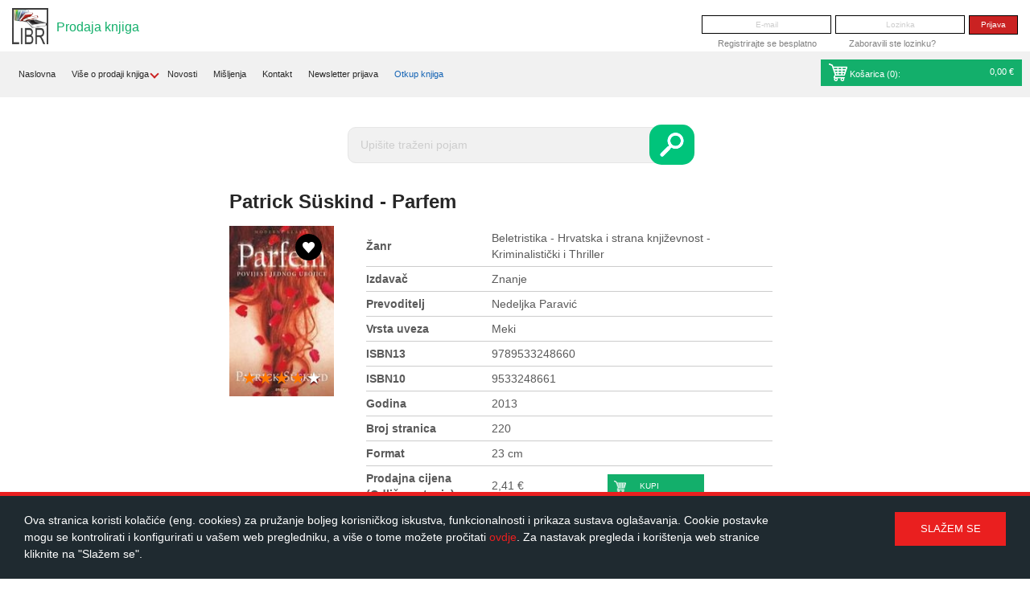

--- FILE ---
content_type: text/html; charset=UTF-8
request_url: https://libri.hr/knjiga/beletristika-hrvatska-i-strana-knjievnost-kriminalistiki-i-thriller/parfem-10971
body_size: 6292
content:
<!DOCTYPE html PUBLIC "-//W3C//DTD XHTML 1.0 Transitional//EN" "http://www.w3.org/TR/xhtml1/DTD/xhtml1-transitional.dtd">
<html xmlns="http://www.w3.org/1999/xhtml">
<head>
    <base href="https://libri.hr/" />
    <meta http-equiv="Content-Type" content="text/html; charset=utf-8" />
    <title>Beletristika - Hrvatska i strana književnost - Kriminalistički i Thriller - Parfem - Libri - otkup i prodaja korištenih knjiga</title>
    <meta http-equiv='Cache-control' content='no-cache' />
    <meta name='robots' content='index,follow' />
    <meta name="author" content="Virtus dizajn" />
    <meta name="Copyright" content="Libri" />
    <meta name="DC.language" content="hr-HR" />
    <meta name="DC.title" content="Libri" />
    <meta name="DC.creator" content="Virtus dizajn" />
    <meta name="DC.format" content="text/html" />
    <meta name="DC.identifier" content="http://www.virtus-dizajn.com/" />
    <meta name="DC.publisher" content="Virtus dizajn" />
    <meta name="description" content="Beletristika - Hrvatska i strana književnost - Kriminalistički i Thriller - Parfem - otkup i prodaja korištenih knjiga."/>
    <meta name="keywords" content="Beletristika - Hrvatska i strana književnost - Kriminalistički i Thriller - Parfem - otkup prodaja knjiga, korištene knjige, online knjižara, antikvarijat"/>
    <meta name="google-site-verification" content="qClCW_UKtuI3NIJDMVf-z3wSnqoWKa39IIcPtaLka68" />
    <meta name="viewport" content="width=device-width, initial-scale=1">

    <!-- Favicon -->
    <link rel="apple-touch-icon" sizes="57x57" href="apple-touch-icon-57x57.png?v=KmmNy6zrGw">
    <link rel="apple-touch-icon" sizes="60x60" href="apple-touch-icon-60x60.png?v=KmmNy6zrGw">
    <link rel="apple-touch-icon" sizes="72x72" href="apple-touch-icon-72x72.png?v=KmmNy6zrGw">
    <link rel="apple-touch-icon" sizes="76x76" href="apple-touch-icon-76x76.png?v=KmmNy6zrGw">
    <link rel="apple-touch-icon" sizes="114x114" href="apple-touch-icon-114x114.png?v=KmmNy6zrGw">
    <link rel="apple-touch-icon" sizes="120x120" href="apple-touch-icon-120x120.png?v=KmmNy6zrGw">
    <link rel="apple-touch-icon" sizes="144x144" href="apple-touch-icon-144x144.png?v=KmmNy6zrGw">
    <link rel="apple-touch-icon" sizes="152x152" href="apple-touch-icon-152x152.png?v=KmmNy6zrGw">
    <link rel="apple-touch-icon" sizes="180x180" href="apple-touch-icon-180x180.png?v=KmmNy6zrGw">
    <link rel="icon" type="image/png" href="favicon-32x32.png?v=KmmNy6zrGw" sizes="32x32">
    <link rel="icon" type="image/png" href="favicon-194x194.png?v=KmmNy6zrGw" sizes="194x194">
    <link rel="icon" type="image/png" href="favicon-96x96.png?v=KmmNy6zrGw" sizes="96x96">
    <link rel="icon" type="image/png" href="android-chrome-192x192.png?v=KmmNy6zrGw" sizes="192x192">
    <link rel="icon" type="image/png" href="favicon-16x16.png?v=KmmNy6zrGw" sizes="16x16">
    <link rel="manifest" href="manifest.json?v=KmmNy6zrGw">
    <link rel="mask-icon" href="safari-pinned-tab.svg?v=KmmNy6zrGw" color="#5bbad5">
    <link rel="shortcut icon" href="favicon.ico?v=KmmNy6zrGw">
    <meta name="apple-mobile-web-app-title" content="Libri">
    <meta name="application-name" content="Libri">
    <meta name="msapplication-TileColor" content="#2d89ef">
    <meta name="msapplication-TileImage" content="mstile-144x144.png?v=KmmNy6zrGw">
    <meta name="theme-color" content="#ffffff">

    <!-- "CSS Normalize" minified CSS file -->
    <link rel="stylesheet" href="css/normalize.min.css" />
    <!-- bxSlider CSS file -->
    <link rel="stylesheet" href="js/bxslider/jquery.bxslider.min.css">
    <!-- Magnific Popup core CSS file -->
    <link rel="stylesheet" href="js/magnific-popup/magnific-popup.css">
    <!-- Main Site CSS -->
    <link href="css/main.css" rel="stylesheet" type="text/css" />

    <!-- jQuery -->
    <script src="https://ajax.googleapis.com/ajax/libs/jquery/1.11.3/jquery.min.js"></script>
    <!-- Magnific Popup core JS file -->
    <script src="js/magnific-popup/jquery.magnific-popup.min.js"></script>
    <!-- bxSlider Javascript file -->
    <script src="js/bxslider/jquery.bxslider.min.js"></script>
    <!-- Main Site Javascript functions -->
    <!--  <script type="text/javascript" src="js/functions.js"></script> -->
    <script type='text/javascript' src='js/functions.js?filever=9301'></script>

    <script type="text/javascript" src="https://maps.google.com/maps/api/js?sensor=false"></script>

    <script type="text/javascript" src="js/sajax.js"></script>

    <meta http-equiv="X-UA-Compatible" content="IE=edge">
    <!-- Global site tag (gtag.js) - Google Analytics -->

    <!--    <script async src="https://www.googletagmanager.com/gtag/js?id=UA-46655013-2"></script>-->
    <!--    <script>-->
    <!--        window.dataLayer = window.dataLayer || [];-->
    <!--        function gtag(){dataLayer.push(arguments);}-->
    <!--        gtag('js', new Date());-->
    <!--        gtag('config', 'UA-46655013-2');-->
    <!--    </script>-->

    <!-- Google tag (gtag.js) -->
    <script async src="https://www.googletagmanager.com/gtag/js?id=G-NE76XQWMTS"></script>
    <script>
        window.dataLayer = window.dataLayer || [];
        function gtag(){dataLayer.push(arguments);}
        gtag('js', new Date());

        gtag('config', 'G-NE76XQWMTS');
    </script>

    <!-- HTML5 shim and Respond.js IE8 support of HTML5 elements and media queries -->
    <!--[if lt IE 9]>
    <script src="js/html5shiv.min.js"></script>
    <script src="js/respond.min.js"></script>
    <![endif]-->

    <script data-ad-client="ca-pub-4373869358299785" async src="https://pagead2.googlesyndication.com/pagead/js/adsbygoogle.js"></script>
</head>


<body>
<div id="fb-root"></div>
<script>(function(d, s, id) {
        var js, fjs = d.getElementsByTagName(s)[0];
        if (d.getElementById(id)) return;
        js = d.createElement(s); js.id = id;
        js.src = "//connect.facebook.net/hr_HR/sdk.js#xfbml=1&version=v2.5";
        fjs.parentNode.insertBefore(js, fjs);
    }(document, 'script', 'facebook-jssdk'));</script>

<div class="site-header">
    <div class="site-logo">
        <a href="prodaja-knjiga"><img src="images/libri-logo.png" alt="" /></a>
    </div>
    <p class="site-description" style="color: #13AF6B">Prodaja knjiga</p>
    <div class="header-bar">
        <div style="margin-top:50px">

        </div>
                    <div class="header-login-form">
                <form onsubmit="sjx('login_user', $('#login').serializeObject(), '/knjiga/beletristika-hrvatska-i-strana-knjievnost-kriminalistiki-i-thriller/parfem-10971'); return false;" id="login" name="login" method="post" action="">
                    <!-- <p id="s_error" class="error" style="display:none;">E-mail adresa ili lozinka nisu ispravni</p>
                    <p id="n_a_error" class="error" style="display:none;">Vaš korisnički račun nije aktiviran!</p> -->
                    <input type="text" name="username" id="username" placeholder="E-mail"/>
                    <input type="password" name="password" id="password" placeholder="Lozinka"/>
                    <input type="submit" value="Prijava" name="posalji_upit"/>
                </form>
                <div class="header-login-links">
                    <ul>
                        <li><a href="registracija"> Registrirajte se besplatno</a></li>
                        <li><a href="zaboravljena-lozinka">Zaboravili ste lozinku?</a></li>
                    </ul>
                </div>
            </div>
            </div>
    <div class="main-header-bar">
        <div class="header-bar-items-mobile">
            <div class="main">
                <div class="main-navbar">
                    <li class="dropdown-subs-child">
                          <span class="dropdown-circle" id="dropdown-btn-mobile">
                            <hr><hr><hr>
                        </span>
                        <ul class="dropdown-mobile" id="dropdown-mobile-navbar">
                            <li class="dropdown-subs-child">
                                <a href="prodaja-knjiga">Naslovna</a>
                            </li>
                                                        
      <li class="dropdown-subs-child">
          <p>Više o prodaji knjiga<i class="arrow-down"></i></p>
          <ul class="dropdown-mobile">
              "<li><a href="prodaja/to-prodajemo-2">Što prodajemo?</a></li><li><a href="prodaja/trokovi-dostave-4">Troškovi dostave</a></li><li><a href="prodaja/besplatna-dostava-7">Besplatna dostava</a></li><li><a href="prodaja/nain-plaanja-3">Način plaćanja</a></li><li><a href="prodaja/obavijesti-me-9">Obavijesti me!</a></li><li><a href="prodaja/kako-rezervirati-knjigu-6">Kako rezervirati knjigu?</a></li><li><a href="prodaja/pomo-1">Pomoć</a></li>"
          </ul>
      </li>
                                <li><a href="prodaja-knjiga/novosti">Novosti</a></li>                            <li><a href="prodaja-knjiga/misljenja">Mišljenja</a></li>                            <li><a href="kontakt">Kontakt</a></li>
                                                        <li><a href="prodaja-knjiga/newsletter-prijava">Newsletter prijava</a></li>                            
      <li><a href="/?q=otkup" style="color:#1363B4">Otkup knjiga</a></li>
                            </ul>
                    </li>
                </div>
                <br style="clear: both;">
            </div>
            <div class="header-kosarica-box" id="cart-box1">
                
        <li class="green-bg">
        <a href="kosarica-prodaja"><span id="cart"><span><img src="images/icon-cart-white.png" alt="prodajna kosarica">
            Košarica (<span id="num_items_mobile">0</span>):</span>
            <span id="price_mobile">
                0,00 €
            </span>
        </a>
    </li>
    <div id="popust-za-vjernost-div2"></div>
                </div>
        </div>

        <div class="header-bar-items">
            <li class="dropdown-subs-child">
                <a href="prodaja-knjiga">Naslovna</a>
            </li>
                        
      <div class="header-nav-dropdown">
        <ul>
          <li>
              <a href="prodaja/to-prodajemo-2">Više o prodaji knjiga</a>
              <i class="arrow-down"></i>
          </li>
          <div class="header-nav-dropdown-content">
              <li><a href="prodaja/to-prodajemo-2">Što prodajemo?</a></li><li><a href="prodaja/trokovi-dostave-4">Troškovi dostave</a></li><li><a href="prodaja/besplatna-dostava-7">Besplatna dostava</a></li><li><a href="prodaja/nain-plaanja-3">Način plaćanja</a></li><li><a href="prodaja/obavijesti-me-9">Obavijesti me!</a></li><li><a href="prodaja/kako-rezervirati-knjigu-6">Kako rezervirati knjigu?</a></li><li><a href="prodaja/pomo-1">Pomoć</a></li>
          </div>
        </ul>
      </div>
                <li><a href="prodaja-knjiga/novosti">Novosti</a></li>            <li><a href="prodaja-knjiga/misljenja">Mišljenja</a></li>            <li><a href="kontakt">Kontakt</a></li>
                        <li><a href="prodaja-knjiga/newsletter-prijava">Newsletter prijava</a></li>            
      <li><a href="/?q=otkup" style="color:#1363B4">Otkup knjiga</a></li>
                <div class="header-kosarica-box" id="cart-box2">
                
            <li class="green-bg">
            <a href="kosarica-prodaja"><span id="cart"><img src="images/icon-cart-white.png" alt="prodajna kosarica">
                Košarica (<span id="num_items">0</span>):</span>
                <span id="price">
                    0,00 €
                </span>
            </a>
        </li>
        <div id="popust-za-vjernost-div1"></div>
                </div>
        </div>
    </div><!-- end of .main-header-bar -->
</div><!-- end of .site-header -->
<div class="header-bottom">
    <div class="head-wrap">
        <div class="grid grid-pad">

            <div class="col-3-12" id="left-empty-div">&nbsp;</div>            <div class="col-7-12">
                <div class="header-content">
                                     </div>
                <div class="prodajna-kosarica-new prodaja-search">
                    <div class="new-search-box">
                        <form id="trazilica-prodaja" name="trazilica-prodaja" method="GET" action="pretraga#Content" >
                            <input type="text" name="q" id="barkod" placeholder="Upišite traženi pojam" />
                            <input type="submit" value="" ></>
                        </form>
                    </div>
                </div>
                <div class="grid">
                    <br>
                    <h1>Patrick Süskind - Parfem</h1>
                    <div class="col-1-4" style="width: 150px; height: 212px;">
                        <div class="product-box">
                            <div class="product-photo-container">
                                <div class="favorite" id="knjiga_favorites_10971">
                                    <a href="javascript:;" class="add-to-favorites" onclick="sjx('toggle_bookmark', '10971'); return false;"></a>
                                </div>

                                                                <img class="product-photo" src="https://libri.hr/upload_data/site_photos/3550621229042776131999399551_parfem.jpg" alt="Parfem">
                                                                <div class="product-rating" id="zvjezdice_detalji">
                                                                        <input  type="radio" id="star5_detalji_10971" name="rating_detalji_10971" value="5" /><label onclick="sjx('zvjezdice', 10971, 5, 'detalji' )" for="star5_detalji_10971" title="5">5 stars</label>
                                    <input checked="checked" type="radio" id="star4_detalji_10971" name="rating_detalji_10971" value="4" /><label onclick="sjx('zvjezdice', 10971, 4, 'detalji' )" for="star4_detalji_10971" title="4">4 stars</label>
                                    <input  type="radio" id="star3_detalji_10971" name="rating_detalji_10971" value="3" /><label onclick="sjx('zvjezdice', 10971, 3, 'detalji' )" for="star3_detalji_10971" title="3">3 stars</label>
                                    <input  type="radio" id="star2_detalji_10971" name="rating_detalji_10971" value="2" /><label onclick="sjx('zvjezdice', 10971, 2, 'detalji' )" for="star2_detalji_10971" title="2">2 stars</label>
                                    <input  type="radio" id="star1_detalji_10971" name="rating_detalji_10971" value="1" /><label onclick="sjx('zvjezdice', 10971, 1, 'detalji' )" for="star1_detalji_10971" title="1">1 star</label>

                                </div>
                            </div>
                        </div><!-- end of .product-box -->
                    </div>
                    <div class="col-9-12">
                        <div class="book-details">
                            <table>
                                <tr>
                                    <td>Žanr</td>
                                    <td>Beletristika - Hrvatska i strana književnost - Kriminalistički i Thriller</td>
                                </tr>
                                <tr>
                                    <td>Izdavač</td>
                                    <td>Znanje</td>
                                </tr>
                                <tr>
                                    <td>Prevoditelj</td>
                                    <td>Nedeljka Paravić</td>
                                </tr>
                                <tr>
                                    <td>Vrsta uveza</td>
                                    <td>Meki</td>
                                </tr>
                                <tr>
                                    <td>ISBN13</td>
                                    <td>9789533248660</td>
                                </tr>
                                <tr>
                                    <td>ISBN10</td>
                                    <td>9533248661</td>
                                </tr>
                                <!--
        				<tr>
        					<td>Masa</td>
        					<td>500 g</td>
        				</tr>
						-->
                                <tr>
                                    <td>Godina</td>
                                    <td>2013</td>
                                </tr>
                                <tr>
                                    <td>Broj stranica</td>
                                    <td>220</td>
                                </tr>
                                <tr>
                                    <td>Format</td>
                                    <td>23 cm</td>
                                </tr>
                                                                    <tr>
                                        <td>Prodajna cijena (Odlično stanje)</td>
                                        <td>
                                                                                            <span class="book-details-price">
				                                    <span class="current-price" style="font-size: 14px; color: unset">
                                                        2,41 €
                                                    </span>
				                                </span>
                                                                                            <div class="kosarica-dodano" id="kupljeno_detalji_odlicno_10971" style="display: none;">Dodano u košaricu</div>
                                            <div class="kosarica-nema" id="nema_na_stanju_detalji_odlicno_10971" style="display: none;">Nema na stanju</div>
                                            <a href="javascript:;" onclick="$(this).hide(); sjx('add_to_cart', 10971,'odlicno', 'detalji_odlicno')" class="btn-buy" id="kupi_odlicno_button_10971">Kupi</a>
                                        </td>
                                    </tr>
                                                                                                                                                                </table>
                                                    </div>
                    </div>
                </div><!-- end of .grid -->
                <div class="grid">
                    <div class="col-1-1">
                                                <p>Roman &quot;Parfem &ndash; povijest jednog ubojice&quot; Patricka S&uuml;skinda vraća se hrvatskoj publici u novom kolu biblioteke &quot;Knjiga dostupna svima izdavačke kuće Znanje&quot;. Triler o potrazi za savr&scaron;enim mirisom dosad je prodan u 15 milijuna primjeraka i najveći je hit suvremene njemačke književnosti, preveden na 45 jezika. Roman se punih devet godina nalazio na ljestvici najprodavanijih knjiga uglednog magazina Der Spiegel.</p>

<p>Glavi lik romana Jean-Baptiste Grenouille čovjek je istančanog njuha kojem za stvaranje savr&scaron;enog mirisa kakav čovječanstvo jo&scaron; nije upoznalo nedostaje jedan ključni sastojak &ndash; mlade djevojke. S&uuml;skind se služi Francuskom 18. stoljeća kako bi secirao izopačeno u pojedincu i dru&scaron;tvu, postavljajući pitanje je li moralna nakaza proizvod svog okruženja.</p>

<p>Nakon &scaron;to se autor dvadesetak godina opirao snimanju filma prema svom bestseleru, popustio je na nagovor prijatelja, pa je jedan od najpoznatijih njemačkih redatelja Tom Tykwer 2006. snimio stilizirani, napeti triler &quot;Parfem - povijest &nbsp;jednog ubojice&quot;, vjernu ekranizaciju slavnog književnog predlo&scaron;ka.</p>
                                                                    </div>
                </div><!-- end of .grid -->
            </div>

            <div class="col-2-12">
                &nbsp;
        </div>

        </div>
    </div><!-- end of .head-wrap -->
</div><!-- end of .header-bottom -->
	<div class="site-footer">
		<div class="footer-top-bar">
			<div class="grid grid-pad">
				<div class="col-1-1">
					<ul class="social-links group">
						<li>
							<!-- <div class="fb-like" data-layout="button" data-action="like" data-show-faces="false" data-share="false"></div> -->
							<div class="fb-like" data-href="https://www.facebook.com/libri.hr/" data-layout="button" data-action="like" data-show-faces="false" data-share="false"></div>
						</li>
						<li>
							<div class="fb-share-button" data-layout="button_count"></div>
						</li>
						<script type="text/javascript">
						  window.___gcfg = {lang: 'hr'};

						  (function() {
						    var po = document.createElement('script'); po.type = 'text/javascript'; po.async = true;
						    po.src = 'https://apis.google.com/js/platform.js';
						    var s = document.getElementsByTagName('script')[0]; s.parentNode.insertBefore(po, s);
						  })();
						</script>
					</ul><!-- end of .social-links -->
					<ul class="cards-links">
						<li><a href="https://www.visa.com.hr/?country=hr&ep=v_gg_new" target="_blank"><img src="images/card-visa.jpg" alt=""></a></li>
						<li><a href="https://www.americanexpress.com/croatia/personal/index.html" target="_blank"><img src="images/card-amex.jpg" alt=""></a></li>
						<li><a href="http://www.diners.com.hr/" target="_blank"><img src="images/card-diners.jpg" alt=""></a></li>
						<li><a href="http://www.maestrocard.com/gateway/index.html" target="_blank"><img src="images/card-maestro.jpg" alt=""></a></li>
						<li><a href="http://www.mastercard.com/index.html" target="_blank"><img src="images/card-master.jpg" alt=""></a></li>
					</ul>
				</div>
			</div>
		</div><!-- end of .footer-top-bar  -->
		<div class="footer-main-content">
			<div class="grid grid-pad">
				<div class="col-3-12">
					<ul class="footer-nav">
														<li><a href="http://libri.hr">Naslovna</a></li>
																	<li><a href="uvjeti/opi-uvjeti-1.dio-1">Opći uvjeti 1.dio</a></li>
																	<li><a href="uvjeti/opi-uvjeti-2.dio-otkup-4">Opći uvjeti 2.dio (otkup)</a></li>
																	<li><a href="uvjeti/opi-uvjeti-3.dio-prodaja-5">Opći uvjeti 3.dio (prodaja)</a></li>
																	<li><a href="uvjeti/kolaii-cookies-6">Kolačići (Cookies)</a></li>
																	<li><a href="uvjeti/polica-privatnosti-8">Polica privatnosti</a></li>
													</ul>

				</div>
				<div class="push-4-12 col-5-12">
					<div class="footer-info">
						<a href="" class="footer-logo"><img src="images/libri-footer-logo.png" alt="Libri logo"></a>
						<h4>Alos d.o.o.</h4>
						<p>Zakučac 10c, 21310 Omiš<br />OIB: 50231228536</p>
					</div>
					<!-- <div class="map-container"></div> -->
				</div>
			</div>
		</div><!-- end of .footer-main-content  -->
        <div class="footer-bottom-bar">
            <div class="grid" style="padding-top: 10px;">
                <a href="javascript:;" class="go-to-top"></a>
                <div>
                    <p style="text-align: center;color: #f8f8f8;font-size: 14px;">1 EUR = 7,53450 HRK</p>
                </div>
            </div>
        </div><!-- end of .footer-bottom-bar  -->
	</div><!-- end of .site-footer  -->

	<div id="cookie" >
	  <div class="cookie-container group">
	    <p>
	      Ova stranica koristi kolačiće (eng. cookies) za pružanje boljeg korisničkog iskustva, funkcionalnosti i prikaza sustava oglašavanja. Cookie postavke mogu se kontrolirati i konfigurirati u vašem web pregledniku, a više o tome možete pročitati <a href="https://libri.hr/uvjeti/kolacici-cookies-6">ovdje</a>. Za nastavak pregleda i korištenja web stranice kliknite na "Slažem se".
	    </p>
	    <input type="button" onclick="sjx('cookieAlert','cookie');" value="Slažem se"/>
	  </div>
	</div>

<script>
  (function(i,s,o,g,r,a,m){i['GoogleAnalyticsObject']=r;i[r]=i[r]||function(){
  (i[r].q=i[r].q||[]).push(arguments)},i[r].l=1*new Date();a=s.createElement(o),
  m=s.getElementsByTagName(o)[0];a.async=1;a.src=g;m.parentNode.insertBefore(a,m)
  })(window,document,'script','//www.google-analytics.com/analytics.js','ga');

  ga('create', 'UA-46655013-2', 'auto');
  ga('send', 'pageview');

</script>

</body>

--- FILE ---
content_type: text/html; charset=utf-8
request_url: https://www.google.com/recaptcha/api2/aframe
body_size: 270
content:
<!DOCTYPE HTML><html><head><meta http-equiv="content-type" content="text/html; charset=UTF-8"></head><body><script nonce="5uwMJ9MKZIkjz3X9fmdT4A">/** Anti-fraud and anti-abuse applications only. See google.com/recaptcha */ try{var clients={'sodar':'https://pagead2.googlesyndication.com/pagead/sodar?'};window.addEventListener("message",function(a){try{if(a.source===window.parent){var b=JSON.parse(a.data);var c=clients[b['id']];if(c){var d=document.createElement('img');d.src=c+b['params']+'&rc='+(localStorage.getItem("rc::a")?sessionStorage.getItem("rc::b"):"");window.document.body.appendChild(d);sessionStorage.setItem("rc::e",parseInt(sessionStorage.getItem("rc::e")||0)+1);localStorage.setItem("rc::h",'1768253184298');}}}catch(b){}});window.parent.postMessage("_grecaptcha_ready", "*");}catch(b){}</script></body></html>

--- FILE ---
content_type: text/css
request_url: https://libri.hr/css/main.css
body_size: 12668
content:
@import url(https://fonts.googleapis.com/css?family=Merriweather+Sans:400,700,300&subset=latin,latin-ext);

*,
*:before,
*:after {
  -webkit-box-sizing: border-box;
  -moz-box-sizing: border-box;
  box-sizing: border-box;
}

/* "clearfix" hack - use class "group" */
.group:after {
  display: table;
  clear: both;
  content: "";
}

/**
 * Grid styles
 */
[class*="col-"] {
  float: left;
  padding-right: 20px;
}

.grid {
  overflow: hidden;
  width: 100%;
  max-width: 1280px;
  margin: 0 auto;
}

.grid:after {
  display: table;
  clear: both;
  content: "";
}

.grid-pad {
  padding-right: 0;
  padding-left: 20px;
}

/* Content Columns */
.col-1-1 {
  width: 100%;
}

.col-2-3,
.col-8-12 {
  width: 66.66%;
}

.col-1-2,
.col-6-12 {
  width: 50%;
}


/* .col-1-3, .col-4-12 {
  width: 33.33%;
}*/

.col-4-12 {
  width: 33.33%;
}

.col-1-3 {
  width: 25%;
}


/*
.col-1-4,
.col-3-12 {
  width: 25%;
}
*/

.col-3-12 {
  width: 21%;
}

.col-1-4 {
  width: 16.6%;
}

.col-1-5 {
  width: 20%;
}

.col-4-5 {
  width: 80%;
}

.col-1-6,
.col-2-12 {
  width: 18.667%;
}

.col-1-7 {
  width: 14.28%;
}

.col-1-8 {
  width: 12.5%;
}

.col-1-9 {
  width: 11.1%;
}

.col-1-10 {
  width: 10%;
}

.col-1-11 {
  width: 9.09%;
}

.col-1-12 {
  width: 8.33%;
}

/* Layout Columns */
.col-11-12 {
  width: 91.66%;
}

.col-10-12 {
  width: 83.333%;
}

.col-9-12 {
  width: 75%;
}

.col-5-12 {
  width: 41.66%;
}

.col-7-12 {
  width: 59.33%;
}

/* Pushing blocks */

.push-2-3,
.push-8-12 {
  margin-left: 66.66%;
}

.push-1-2,
.push-6-12 {
  margin-left: 50%;
}

.push-1-3,
.push-4-12 {
  margin-left: 33.33%;
}

.push-1-4,
.push-3-12 {
  margin-left: 25%;
}

.push-1-5 {
  margin-left: 20%;
}

.push-1-6,
.push-2-12 {
  margin-left: 16.667%;
}

.push-1-7 {
  margin-left: 14.28%;
}

.push-1-8 {
  margin-left: 12.5%;
}

.push-1-9 {
  margin-left: 11.1%;
}

.push-1-10 {
  margin-left: 10%;
}

.push-1-11 {
  margin-left: 9.09%;
}

.push-1-12 {
  margin-left: 8.33%;
}

@media handheld, only screen and (max-width: 799px) {
  .grid {
    width: 100%;
    min-width: 0;
    margin-right: 0;
    margin-left: 0;
    padding-right: 10px;
    /*padding-left: 20px;*/
  }

  .cart-table tr:first-child td {
    font-size: 12px !important;
  }

  .quantity-amount {
    margin: 0 !important;
  }

  [class*="col-"] {
    float: none;
    width: auto;
    margin-top: 10px;
    margin-right: 0;
    margin-bottom: 10px;
    margin-left: 0;
    padding-right: 10px;
    padding-left: 0;
  }

  /* Mobile Layout */
  [class*="mobile-col-"] {
    float: left;
    margin-top: 0;
    margin-right: 0;
    margin-bottom: 10px;
    margin-left: 0;
    padding-right: 10px; /* column-space */
    padding-bottom: 0;
    padding-left: 0;
  }

  .col-4-12 {
    width: 33.33%;
  }

  .col-1-3 {
    float: left;
    width: 50%;
  }

  .col-1-4 {
    width: 50%;
    float: left
  }

  .mobile-col-1-1 {
    width: 100%;
  }

  .mobile-col-2-3,
  .mobile-col-8-12 {
    width: 66.66%;
  }

  .mobile-col-1-2,
  .mobile-col-6-12 {
    width: 50%;
  }

  .mobile-col-1-3,
  .mobile-col-4-12 {
    width: 33.33%;
  }

  .mobile-col-1-4,
  .mobile-col-3-12 {
    width: 25%;
  }

  .mobile-col-1-5 {
    width: 20%;
  }

  .mobile-col-1-6,
  .mobile-col-2-12 {
    width: 16.667%;
  }

  .mobile-col-1-7 {
    width: 14.28%;
  }

  .mobile-col-1-8 {
    width: 12.5%;
  }

  .mobile-col-1-9 {
    width: 11.1%;
  }

  .mobile-col-1-10 {
    width: 10%;
  }

  .mobile-col-1-11 {
    width: 9.09%;
  }

  .mobile-col-1-12 {
    width: 8.33%;
  }

  /* Layout Columns */

  .mobile-col-11-12 {
    width: 91.66%;
  }

  .mobile-col-10-12 {
    width: 83.333%;
  }

  .mobile-col-9-12 {
    width: 75%;
  }

  .mobile-col-5-12 {
    width: 41.66%;
  }

  .mobile-col-7-12 {
    width: 58.33%;
  }

  .hide-on-mobile {
    display: none !important;
    width: 0;
    height: 0;
  }

  .new-search-box {
    width: 320px!important;
    position: relative;
    margin: 0 auto;
    left: -15px;
  }
  .kosarica-box h5 {
    background-position: 120px!important;
  }

  .cart-container {
    margin-bottom: 130px!important;
  }

  .cart-container .btn-submit {
    padding: 10px!important;
  }

  .cart-container .btn-add-book {
    padding: 10px!important;
  }
}

body {
  font-family: "Helvetica Condensed", sans-serif;
  font-size: 100%;
  line-height: 1.5;
  color: #5A5A5A;
}

h1 {
  font-size: 1.5em;
  margin: 0 0 0.5em;
  color: #272727;
}

.otkup-color {
  color: #1363B4;
}

.prodaja-color {
  color: #13AF6B;
}

h2 {
  font-size: 1.375em;
  font-weight: normal;
  margin: 0 0 1em;
  color: #272727;
}

h3 {
  font-size: 1.25em;
  font-weight: normal;
  margin: 0 0 0.5em;
  color: #272727;
}

h4 {
  font-size: 1.125em;
  font-weight: normal;
  margin: 0 0 0.5em;
}

h5 {
  font-size: 1em;
  font-weight: normal;
  margin: 0 0 1em;
  color: #000;
}

p {
  font-size: 0.875em;
  margin: 0 0 1.25em;
}

table p {
  font-size: 1em;
  margin: 0 0 1em;
}

a {
  color: #5A5A5A;
}

img {
  max-width: 100%;
  height: auto;
}

ul,
ol {
  margin: 0;
  padding: 0;
}

/**
 * Header styles
 */
.head-wrap {
  width: 100%;
  max-width: 1370px;
  margin-right: auto;
  margin-left: auto;
}

.header-top .head-wrap {
  position: relative;
}

.site-logo {
  position: absolute;
  width: 55px;
  left: 10px;
  padding: 5px;
  background-color: #FFF;
}

.site-logo img {
  display: block;
}

.site-description {
  font-size: 16px;
  margin-bottom: -20px;
  margin-left: 70px;
  margin-top: 5px;
  padding-top: 5px;
  color: #13AF6B;
  position: relative;
  top: 12px;
}

.main-container {
  position: absolute;
}


.header-photo {
  position: absolute;
  top: 0;
  right: 0;
}

.header-bar {
  width: 100%;
  margin-bottom: 20px;
}

.header-bar ul {
  font-size: 0;
  list-style: none;
  text-align: center;
}

.header-bar li {
  position: relative;
  display: inline-block;
}

.header-bar a {
  font-size: 11px;
  line-height: 1.625;
  display: block;
  padding: 20px;
  text-align: center;
  text-decoration: none;
  color: #262626;
}
.main-header-bar {
  width: 100%;
  margin-bottom: 30px;
  background-color: #F1F1F1;
}

.main-header-bar ul {
  font-size: 0;
  list-style: none;
  text-align: center;
}

.main-header-bar li {
  position: relative;
  display: inline-block;
}

.main-header-bar a {
  font-size: 11px;
  line-height: 1.625;
  display: inline-block;
  padding: 20px 8px;
  text-align: center;
  text-decoration: none;
  color: #262626;
}

.header-bar .mslc a,
.header-bar li:hover a,
.header-bar li:active a {
  color: #FFF;
}

.header-bar .blue-bg,
.header-bar .green-bg {
  background-color: transparent;
}

.mslc.blue-bg,
.header-bar .blue-bg:hover,
.header-bar .blue-bg:active {
  background-color: #1465B8;
}

.mslc.blue-bg:after,
.header-bar .blue-bg:hover:after {
  position: absolute;
  top: 100%;
  left: 50%;
  width: 0;
  height: 0;
  margin-left: -7px;
  pointer-events: none;
  border: solid transparent;
  border-width: 7px;
  border-color: rgba(20, 101, 184, 0);
  border-top-color: #1465B8;
}

.mslc.green-bg,
.header-bar .green-bg:hover,
.header-bar .green-bg:active {
  background-color: #13AF6B;
}

.mslc.green-bg:after,
.header-bar .green-bg:hover:after {
  position: absolute;
  top: 100%;
  left: 50%;
  width: 0;
  height: 0;
  margin-left: -7px;
  pointer-events: none;
  border: solid transparent;
  border-width: 7px;
  border-color: rgba(19, 175, 107, 0);
  border-top-color: #13AF6B;
}

.header-bottom {
  position: relative;
}

.header-bottom .head-wrap {
  padding-bottom: 15px;
  /* box-shadow: 0 -9px 0 0 white, 12px 0 15px -4px rgba(200, 200, 200, 0.1), -12px 0 15px -4px rgba(200, 200, 200, 0.1); */
}

.main-nav {
  margin-bottom: 40px;
  padding-right: 15px;
}

.main-nav ul {
  list-style: none;
}

.main-nav a {
  font-size: 1em;
  line-height: 1.875;
  display: block;
  padding-left: 10px;
  text-decoration: none;
  border-bottom: 1px solid #F3F3F3;
}

.main-nav .mslc a,
.main-nav a:hover,
.main-nav a:active {
  color: #000;
}

.toggle-dropdown {
  float: right;
  width: 30px;
  height: 30px;
  background-image: url("../images/arrows-toggle-nav.png");
  background-repeat: no-repeat;
  background-position: 0 0;
}

.toggle-dropdown.active {
  background-position: -30px 0;
}

.main-nav-dropdown {
  display: none;
}

.main-nav-dropdown a {
  padding-left: 20px;
}

/*moje*/

.dropdown-nav-li {
  font-size: 11px;
}

.header-nav-dropdown {
  position: relative;
  display: inline-block;
}

.header-nav-dropdown i {
  border: solid #ca2222;
  border-width: 0 2px 2px 0;
  display: inline-block;
  padding: 3px;
  margin-left: -5px;
}

.header-nav-dropdown .arrow-down {
  transform: rotate(45deg);
  -webkit-transform: rotate(45deg);
}

.header-nav-dropdown p.header-fix {
  font-size: 11px;
  margin: 0;
  color: grey;
}

.blue-port, .green-port  {
  width: 15%;
  display: inline-block;
  background-color: lightgray;
}

.site-mslc.blue-port,
.header-bar .blue-port:hover,
.header-bar .blue-port:active {
  background-color: #1465B8;
}

#wrapper {
  text-align: center;
  width: 100%;
}

.site-mslc.blue-port:after,
.header-bar .blue-port:hover:after {
  position: absolute;
  top: 100%;
  left: 50%;
  width: 0;
  height: 0;
  margin-left: -7px;
  pointer-events: none;
  border: solid transparent;
  border-width: 7px;
  border-color: rgba(20, 101, 184, 0);
  border-top-color: #1465B8;
}

#wrapper a {
  color: white;
  padding: 10px;
  font-size: 16px;
}


.site-mslc.green-port,
.header-bar .green-port:hover,
.header-bar .green-port:active {
  background-color: #13AF6B;
}

.site-mslc.green-port:after,
.header-bar .green-port:hover:after {
  position: absolute;
  top: 100%;
  left: 50%;
  width: 0;
  height: 0;
  margin-left: -7px;
  /* content: " "; */
  pointer-events: none;
  border: solid transparent;
  border-width: 7px;
  border-color: rgba(19, 175, 107, 0);
  border-top-color: #13AF6B;
}


.header-nav-dropdown-content {
  display: none;
  position: absolute;
  background-color: #f1f1f1;
  min-width: 160px;
  box-shadow: 0px 8px 16px 0px rgba(0,0,0,0.2);
  z-index: 1;
}

.header-nav-dropdown-content a {
  color: black;
  padding: 12px 16px;
  text-decoration: none;
  display: block;
}

.header-nav-dropdown-content a:hover {
  background-color: #ddd;
}

.header-nav-dropdown:hover .header-nav-dropdown-content {
  display: block;
  z-index: 1001;
}

.header-nav-dropdown:hover .dropdown-nav-li {
  background-color: #3e8e41;
}

.header-bar-items {
  padding-left: 15px;
}

/* / */

.sub-nav {
  margin-bottom: 20px;
  padding-right: 15px;
}

.sub-nav ul {
  list-style: none;
}

.sub-nav li {
  border-bottom: 1px solid #F3F3F3;
}

.sub-nav li:last-child {
  border-bottom: none;
}

.sub-nav h4 {
  font-size: 16px;
  line-height: 2.375;
  margin: 0;
  text-transform: uppercase;
  color: #FFF;
}

.sub-nav a {
  font-size: 0.875em;
  line-height: 2.142857143;
  display: block;
  padding-left: 10px;
  text-decoration: none;
}

.sub-nav a:hover,
.sub-nav a:active {
  color: #000;
}

.blue-bg {
  background-color: #1363B4;
}

.header-content {
  padding-right: 20px;
}

.header-content h1 {
  margin-bottom: 1em;
}

.search-container {
  position: relative;
  margin-bottom: 30px;
  padding: 20px;
}

.otkup-search .search-box {
  background-color: #FFF;
}

.otkup-search .search-box {
  padding: 5px 15px 20px;
}

.search-box label {
  font-size: 12px;
  line-height: 2;
  display: block;
}

.otkup-search .search-box label {
  margin-left: 15%;
}

.search-box img {
  float: left;
  width: 20%;
  margin: 7px 0;
}

.search-box input[type="text"] {
  float: left;
  margin: 6px 0;

}

.otkup-search .search-box input[type="text"] {
  width: 65%;
}

.prodaja-search .search-box input[type="text"] {
  width: 80%;
}

.search-box input[type="submit"] {
  float: left;
  height: 56px;
  margin-left: 2%;
  border: none;
  background-color: transparent;
  background-image: url("../images/icon-search.png");
  background-repeat: no-repeat;
}

.otkup-search .search-box input[type="submit"] {
  width: 13%;
  background-position: 15px 0;
}

.prodaja-search .search-box input[type="submit"] {
  width: 12%;
  background-position: -100px 0;
}

.search-info {
  margin: 20px 0 0;
  text-align: center;
}

.search-info a {
  display: inline-block;
  width: 48%;
  text-align: center;
  font-size: 14px;
  line-height: 20px;
  text-decoration: none;
  color: #FFF;
}

.broj-otkupljenih-knjiga {
  position: absolute;
  bottom: -24px;
  right: 0;
  font-size: 0.75em;
  color: #AAA;
}

input,
textarea {
  font-size: 14px;
  line-height: 23px;
  width: 100%;
  padding: 10px 15px;
  border: 1px solid #E6E6E6;
}

textarea {
  resize: none;
}

input:focus,
textarea:focus,
select:focus {
  outline: none;
}

label {
  font-size: 14px;
  line-height: 2;
}

.error {
  padding: 15px 15px 15px 55px;
  border: 1px dashed #E81500;
  background-image: url(../images/forme/error-32.png);
  background-repeat: no-repeat;
  background-position: left 15px center;
}

#error_container {
  margin-bottom: 20px;
}

.txt_error {
  border: 1px solid #E81500 !important;
  background-image: url(../images/forme/error.png);
  background-repeat: no-repeat;
  background-position: right 10px center;
}

.chck .txt_error + label {
  color: red;
  padding-right: 30px;
  background-image: url(../images/forme/error.png);
  background-repeat: no-repeat;
  background-position: right 10px center;
}

.success {
  padding: 15px 15px 15px 60px;
  font-size: 14px;
  border: 1px dashed #7AC143;
  background-image: url(../images/forme/sucess-32.png);
  background-repeat: no-repeat;
  background-position: left 15px center;
}

#kontakt-forma,
.kontakt-forma {
  width: 100%;
  margin-bottom: 30px;
}

#kontakt-forma label,
.kontakt-forma label {
  line-height: 30px;
  display: block;
}

#kontakt-forma .chck label,
.kontakt-forma .chck label {
  display: inline;
}

#kontakt-forma input,
#kontakt-forma textarea,
.kontakt-forma input,
.kontakt-forma textarea {
  margin-bottom: 20px;
}

.chck input {
  width: auto;
  display: inline;
}

.chck label {
  display: inline;
  margin-left: 5px;
}

#otkup_zakljuci_gumb {
  float: right;
}

#otkup_zakljuci_gumb .chck {
  float: left;
  margin-right: 20px;
  padding-top: 10px;
}


#otkup_zakljuci_gumb_gornji {
  float: right;
}

#otkup_zakljuci_gumb_gornji .chck {
  float: left;
  margin-right: 20px;
  padding-top: 10px;
}
#otkup_zakljuci_gumb_donji {
  float: right;
}

#otkup_zakljuci_gumb_donji .chck {
  float: left;
  margin-right: 20px;
  padding-top: 10px;
}


#otkup_zakljuci_gumb2{
  float: right;
}

#otkup_zakljuci_gumb2 .chck {
  float: left;
  margin-right: 20px;
  padding-top: 10px;
}

.radio-container {
  margin-bottom: 20px;
}

.radio-container label {
  margin-left: 15px;
  vertical-align: middle;
}

#registration {
  padding-top: 20px;
}

.btn-submit {
  font-size: 13px;
  display: block;
  width: auto;
  padding: 10px 15px;
  text-align: center;
  text-decoration: none;
  text-transform: uppercase;
  color: #FFF;
  background-color: #EA1F1F;
}

.btn-add-book {
  font-size: 13px;
  display: block;
  width: auto;
  padding: 10px 15px;
  text-align: center;
  text-decoration: none;
  text-transform: uppercase;
  color: #FFF;
  background-color: #1363B4;
}

.btn-add-book:hover,
.btn-add-book:active,
.btn-sell:hover,
.btn-sell:active {
  background-color: #1674D3;
}

.green-bg {
  background-color: #13AF6B;
}

.btn-add-book.green-bg:hover,
.btn-add-book.green-bg:active {
  background-color: #15BE74;
}

/* Custom select styles */
.select-dropdown {
  position: relative;
  display: block;
  overflow: hidden;
  width: 100%;
  max-width: 100%;
}

select {
  /* Magic font size number to prevent iOS text zoom */
  font-size: 14px;
  font-weight: normal;
  line-height: 21px;
  /* Make sure the select is wider than the container so we can clip the arrow */

  width: 110%;
  min-width: 110%;
  max-width: 110%;
  /* Padding works surpringly well */
  padding: 5px 10px;
  text-indent: 0.01px;
  text-overflow: "";
  color: #8A8989;
  border: none;
  outline: none;
  background: none;
  -webkit-appearance: none;
  /* Ugly Firefox way of doing it */
  -moz-appearance: window;
  /* Remove select styling */
  appearance: none;
}

/* This hides native dropdown button arrow in IE */
select::-ms-expand {
  display: none;
}

/* Custom arrow - could be an image, SVG, icon font, etc. */
.select-dropdown:after {
  font-size: 0.7em;
  position: absolute;
  z-index: 1;
  top: 33%;
  right: 1em;
  padding: 0;
  content: "\25BC";
  /* This hack makes the select behind the arrow clickable in some browsers */
  pointer-events: none;
  color: #EA1F1F;
  background: none;
}

/* This hides focus around selected option in FF */
select:-moz-focusring {
  color: transparent;
  text-shadow: 0 0 0 #000;
}

.select {
  border: 1px solid #D6D6D6;
  background: #FFF;
}
/* end of select styles */

::-webkit-input-placeholder {
  font-weight: 300;
  color: #CDCDCD;
}

:-moz-placeholder {
  font-weight: 300;
  /* Firefox 18- */

  color: #CDCDCD;
}

::-moz-placeholder {
  font-weight: 300;
  /* Firefox 19+ */

  color: #CDCDCD;
}

:-ms-input-placeholder {
  font-weight: 300;
  color: #CDCDCD;
}

.three-step ul {
  list-style: none;
  margin-bottom: 2em;
}

.three-step li {
  float: left;
  width: 33.33%;
  min-height: 260px;
  padding: 10px 30px 0;
  border-right: 1px solid #F3F3F3;
}

.three-step li:last-child {
  border-right: none;
}

.step-header {
  overflow: hidden;
  margin-bottom: 10px;
}

.step-header p {
  font-size: 14px;
  display: table-cell;
  margin-bottom: 0;
  vertical-align: middle;
}

.step-number {
  font-size: 33px;
  font-weight: 300;
  line-height: 1;
  display: table-cell;
  padding: 0 10px 0 0;
  vertical-align: middle;
  color: #125DAB;
}

.step-photo {
  padding: 20px 0;
  text-align: center;
}

.pos-relative {
  position: relative;
}

.user-nav {
  position: absolute;
  top: 0;
  right: 20px;
}

.user-nav ul {
  list-style: none;
}

.user-nav li {
  font-size: 0.875em;
  font-weight: 700;
  line-height: 1.785714286;
  float: left;
  margin-right: 20px;
  cursor: default;
}

.user-nav li:last-child {
  margin-right: 0;
}

.user-nav a {
  text-decoration: none;
}

.user-nav a:hover {
  color: #000;
}

.user-name {
  color: #F00;
}

.reg-user-name {
  font-weight: 700;
  display: block;
  text-align: center;
  color: #F00;
}

.reg-user-email {
  font-size: 14px;
  display: block;
  margin-bottom: 15px;
  text-align: center;
}

.user-info table {
  width: 100%;
  margin-bottom: 30px;
}

.user-info td {
  font-size: 14px;
  line-height: 24px;
  padding: 5px 0;
  vertical-align: bottom;
}

.user-info .btn-submit {
  float: left;
}

.edit-field {
  float: left;
  width: 24px;
  height: 24px;
  margin-right: 10px;
  cursor: pointer;
  vertical-align: middle;
  background: url("../images/icon-edit.png") no-repeat center center;
}

.edit-field:hover,
.edit-field:active {
  opacity: 0.65;
}

.kosarica-box {
  margin-bottom: 10px;
  /*padding-bottom: 5px;*/
  border-bottom: 1px solid #F3F3F3;
}

.kosarica-box a {
  text-decoration: none;
  color: #FFF;
}

.kosarica-box h5 {
  line-height: 23px;
  margin: 5px 0 10px;
  padding-left: 10px;
  background: url("../images/icon-cart.png") no-repeat 75% center;
}

.kosarica-box p {
  font-size: 13px;
  line-height: 30px;
  margin-bottom: 3px;
  padding: 0 10px;
  color: #272727;
}

.kosarica-box .otkupna,
.kosarica-box .kupovna {
  display: block;
  font-size: 13px;
  line-height: 30px;
  margin-bottom: 3px;
  padding: 0 10px;
  color: #272727;
}

.kosarica-box .otkupna,
.kosarica-box .kupovna {
  color: #FFF;
}

.login-form {
  margin: 30px;
}

.login-form h5 {
  text-align: center;
}

.header-login-form {
  float: right;
  margin-right: 15px;
  position: relative;
  top: -45px;
  height: 0;
}

.header-login-form form {
  display: flex;
  flex-direction: row;
  max-height: 30px;

}
.header-login-form input {
  display: block;
  font-size: 10px;
  line-height: 10px;
  margin-bottom: 15px;
  height: 100%;
  padding: 5px 0;
  text-align: center;
  color: #1E1E1E;
  border: 1px solid #000;
  margin-left: 5px;
  width: 170px;
}

.header-login-form label, input {
  display: block;
}


.header-login-form #welcome-user {
  color: #ca2222 !important;
  font-size: 13px;
  margin-top: -15px;
  padding: 5px;
  color: grey;
}

.header-login-form input[type="submit"]  {
  background: #ca2222;
  color: white;
  width: 16%;
  height: 24px;
  padding: 0 5px;
}

.header-login-form li:hover a,
.header-login-form li:active a {
  color: black;
}

.header-login-form input#logout  {
  background: none;
  color: grey;
  font-size: 11px;
  width: 35%;
  border: none;
  height: auto;
  padding: 0 5px;
  position: relative;
  top: -13px;
  margin-left: 20px;
  width: 100px;
}

.header-login-form-center {
  width: 250px;
  align-items: center;
  margin: auto;
}

.header-user {
  float: right;
  position: relative;
  top: -100px;
}

.header-user a {
  padding: 10px;
  color: #ca2222;
}



.header-login-links a {
  padding: 0 15px 0 25px;
  margin-top: -3px;
  font-size: 11px;
  color: grey;
}

.header-login-links li:hover a,
.header-login-links li:active a {
  color: black;
}

.header-login-links ul {
  text-align: left;
}

.header-kosarica-box {
  float: right;
  padding: 10px;
  display: flex;
  flex-direction: column;
  min-width: 270px;
}

.header-kosarica-box a {
  display: block;
  font-size: 11px;
  line-height: 30px;
  margin-bottom: 3px;
  padding: 0 10px;
  color: white;
}


.header-kosarica-box img {
  top: 5px;
  position: relative;
}

.header-kosarica-box span#cart {
  float: left;
}

.header-kosarica-box span#price {
  padding-left: 30px;
  float: right;
}

#popust-za-vjernost-div1, #popust-za-vjernost-div2 {
  display: contents;
}

.popust-za-vjernost {
  float: right;
  display: block;
  font-size: 11px;
  line-height: 30px;
  margin-bottom: 3px;
  padding: 0 10px;
  background-color: #F1F1F1;
  color: #ca2222;
  min-width: 290px;
  z-index: 100;
}

.popust-za-vjernost p {
  margin: 0;
  line-height: 20px;
  font-size: 9px;
}

.span-popust-za-vjernost-right {
  float: right;
  font-weight: bold;
}

.span-popust-za-vjernost-left {
  float: left;
  font-weight: bold;
  margin-right: 5px;
  margin-left: -5px;
}

.popust-za-vjernost p a {
  color: cornflowerblue;
  display: inline-block;
  text-decoration: underline;
  padding: 0;
}

.popust-za-vjernost-link {
  background-color: #ca2222;
  color: white;
  font-size: 11px;
  padding: 5px;
  height: 25px;
}

.arrow-down-full {
  border-left: 10px solid transparent;
  border-right: 10px solid transparent;
  border-top: 10px solid #FFF;
  display: inline-block;
}


.sticky {
  position: fixed;
  top: 0;
  z-index: 1000;
  right: 1px;
}

.login-form form {
  /* margin-bottom: 20px;
  border-bottom: 1px solid #F3F3F3; */
  display: flex; /* 2. display flex to the rescue */
  flex-direction: row;
}

.login-form input {
  display: block;
  font-size: 12px;
  line-height: 20px;
  margin: 2px;
  padding: 5px 0;
  text-align: center;
  color: #1E1E1E;
  border: none;
  background-color: #F1F1F1;
}

.login-form input::-webkit-input-placeholder {
  font-weight: 400;
  color: #1E1E1E;
}

.login-form input:-moz-placeholder {
  font-weight: 400;
  color: #1E1E1E;
}

.login-form input::-moz-placeholder {
  font-weight: 400;
  color: #1E1E1E;
}

.login-form input:-ms-input-placeholder {
  font-weight: 400;
  color: #1E1E1E;
}

.login-form input[type="submit"] {
  display: block;
  width: 102px;
  height: 40px;
  padding: 5px;
  text-transform: uppercase;
  border: 2px solid #000;
  background: transparent;
}

.login-form ul {
  margin-left: 1em;
  padding-left: 1em;
  list-style-position: outside;
}

.login-form li {
  color: #EA1F1F;
}

.login-form a {
  font-size: 12px;
  text-decoration: none;
}

.login-form a span {
  color: #EA1F1F;
}

.cart-login {
  margin-bottom: 30px;
}

.cart-login input {
  margin-bottom: 10px;
}

.btn-newsletter {
  font-size: 13px;
  line-height: 45px;
  display: block;
  width: 100%;
  padding-left: 15px;
  text-decoration: none;
  text-transform: uppercase;
  color: #FFF;
  background-color: #EA1F1F;
  background-image: url("../images/arrow-right.png");
  background-repeat: no-repeat;
  background-position: 93% center;
}

.btn-buy,
.btn-buy-medium,
.btn-buy-small,
.btn-buy-large {
  font-size: 10px;
  line-height: 35px;
  display: block;
  width: 100%;
  margin-bottom: 10px;
  padding-left: 45%;
  text-align: left;
  text-decoration: none;
  text-transform: uppercase;
  color: #FFF;
  background-color: #13AF6B;
  background-image: url("../images/icon-cart-white.png");
  background-repeat: no-repeat;
  background-position: 15px center;
  background-size: 15px;
}

.btn-rezerviraj {
  font-size: 9px;
  line-height: 35px;
  display: block;
  width: 100%;
  margin-bottom: 0;
  padding-left: 50px;
  text-align: left;
  text-decoration: none;
  text-transform: uppercase;
  color: #FFF;
  background-color: #EA1F1F;
  background-image: url("../images/icon-email-white.png");
  background-repeat: no-repeat;
  background-position: 15px center;
}

.btn-rezerviraj:hover,
.btn-rezerviraj:active {
  background-color: #ED3E3E;
}

.btn-buy-large {
  margin-bottom: 0;
}

.btn-buy-medium {
  float: left;
  width: 48%;
  margin: 0 1%;
  padding: 0 0 0 28px;
  background-position: 6px center;
}

.btn-buy-small {
  float: left;
  width: 31.33%;
  height: 35px;
  margin: 0 1%;
  padding: 0;
  background-position: center;
}

.btn-buy:hover,
.btn-buy:active,
.btn-buy-large:hover,
.btn-buy-large:active,
.btn-buy-medium:hover,
.btn-buy-medium:active,
.btn-buy-small:hover,
.btn-buy-small:active {
  background-color: #15BE74;
}

.btn-newsletter:hover,
.btn-newsletter:active,
.btn-submit:hover,
.btn-submit:active {
  background-color: #ED3E3E;
}

.btn-contact {
  font-size: 13px;
  line-height: 45px;
  display: block;
  width: 100%;
  margin-bottom: 10px;
  padding-left: 50px;
  text-decoration: none;
  text-transform: uppercase;
  color: #FFF;
  background-color: #13AF6B;
  background-image: url("../images/icon-email-white.png");
  background-repeat: no-repeat;
  background-position: 15px center;
}

.btn-contact:hover,
.btn-contact:active {
  background-color: #16CE7E;
}

.btn-sell {
  font-size: 13px;
  line-height: 45px;
  display: block;
  width: 100%;
  padding-left: 50px;
  text-align: left;
  text-decoration: none;
  text-transform: uppercase;
  color: #FFF;
  background-color: #1363B4;
  background-image: url("../images/icon-cart-white.png");
  background-repeat: no-repeat;
  background-position: 15px center;
}

.btn-odabir {
  display: block;
  border-radius: 5px;
  padding: 0.5em 1em;
  font-size: 13px;
  text-transform: uppercase;
  color: #fff;
  background-color: #1363B4;
}

.btn-odabir:hover {
  background-color: #1674D3;
}

.book-details .btn-buy,
.book-details .btn-sell,
.book-details .btn-rezerviraj {
  line-height: 30px;
  display: inline-block;
  width: 100%;
  max-width: 120px;
  margin: 0;
  padding: 0 0 0 40px;
  background-image: url("../images/icon-cart-small.png");
  background-position: 8px center;
}

.book-details .btn-rezerviraj {
  max-width: 180px;
  background-image: url("../images/icon-email-small.png");
  background-position: 12px center;
}

.go-to-content {
  position: absolute;
  bottom: -35px;
  left: 50%;
  display: block;
  width: 70px;
  height: 70px;
  margin-left: -35px;
  border-radius: 50%;
  background-image: url("../images/arrow-bottom.png");
  background-repeat: no-repeat;
  background-position: center 60%;
}

.kosarica-dodano,
.kosarica-nema,
.kosarica-rezervirano {
  font-size: 14px;
  line-height: 30px;
  width: 98%;
  margin: 0 1% 5px 1%;
  text-align: center;
  color: #FFF;
}

.kosarica-dodano {
  background-color: #13AF6B;
}

.kosarica-nema {
  background-color: #ED3E3E;
}

.book-details .kosarica-dodano,
.book-details .kosarica-nema,
.book-details .kosarica-rezervirano {
  float: right;
  width: 100%;
  margin: 3px 0 0;
}

.rezervacija-text {
  display: block;
  min-height: 55px;
  font-size: 9px;
  color: #1E1E1E;
}

.rezervirano-text {
  font-size: 14px;
  color: #EA1F1F;
}

.btn-zakljuci {
  float: right;
  display: block;
  padding: 5px 12px;
  margin: 4px 0;
  font-size: 12px;
  line-height: 12px;
  text-transform: uppercase;
  background-color: #ED3E3E;
}
/* end of header styles */


/**
 * Footer styles
 */
.footer-top-bar {
  padding: 20px 0;
  background-color: #FFF;
}

.footer-top-bar .grid {
  overflow: visible;
}

.cards-links {
  float: right;
  list-style: none;
}

.cards-links li {
  float: left;
  margin-right: 5px;
}

.cards-links li:last-child {
  margin-right: 0;
}

.footer-main-content {
  padding-top: 100px;
  padding-bottom: 50px;
  background-color: #818181;
}

.footer-nav {
  list-style: none;
  margin-bottom: 3em;
}

.footer-nav li {
  border-bottom: 1px solid #909090;
}

.footer-nav a {
  font-size: 1em;
  line-height: 2;
  display: block;
  padding-left: 10px;
  text-decoration: none;
  color: #F8F8F8;
}

.footer-nav a:hover,
.footer-nav a:active {
  color: #FFF;
}

.footer-info {
  margin-bottom: 20px;
  padding-left: 30px;
}

.footer-info img {
  float: left;
  margin-right: 30px;
  margin-bottom: 20px;
}

.footer-info h4 {
  margin: 0;
  padding-bottom: 15px;
  color: #FFF;
}

.footer-info p {
  font-size: 0.9375em;
  font-weight: 300;
  color: #FFF;
}

.map-container iframe {
  width: 100%;
}

.map-container {
  float: right;
}

.footer-bottom-bar {
  position: relative;
  padding: 35px 0;
  background-color: #000;
}

.go-to-top {
  position: absolute;
  top: -35px;
  left: 50%;
  display: block;
  width: 70px;
  height: 70px;
  margin-left: -35px;
  border-radius: 50%;
  background-color: #383838;
  background-image: url("../images/arrow-up.png");
  background-repeat: no-repeat;
  background-position: center center;
}

.virtus-logo {
  float: right;
}

.virtus-logo img {
  display: block;
}
/* end of footer styles */


/**
 * Content styles
 */
.content {
  padding: 10px 0;
  background-color: #F8F8F8;
}

.content-header {
  margin-bottom: 10px;
  margin-top: 10px;
}

.content-header h2 {
  float: left;
  width: 50%;
  margin-bottom: 0;
}

.content-header input {
  line-height: 33px;
  width: auto;
  display: inline-block;
}

.content-header label {
  font-size: 14px;
  line-height: 33px;
  margin-left: 5px;
  color: #8A8989;
}

.change-view {
  float: right;
}

.change-view ul {
  list-style: none;
}

.change-view li {
  float: left;
  margin-right: 10px;
  background-color: #EA1F1F;
}

.change-view li:hover,
.change-view li:active {
  background-color: #ED3E3E;
}

.change-view li:last-child {
  margin-right: 0;
}

.change-view a {
  display: block;
  width: 33px;
  height: 33px;
}

.table-view a,
.list-view a {
  background-image: url("../images/icons-view-order.png");
  background-repeat: no-repeat;
}

.table-view a {
  background-position: 0 0;
}

.list-view a {
  background-position: -33px 0;
}

.sorting-order {
  float: right;
  width: 100%;
  max-width: 240px;
  margin-right: 10px;
}

.product-box {
  margin-bottom: 45px;
}

.product-box a {
  text-decoration: none;
}

.product-photo-container {
  position: relative;
  margin-bottom: 0;
  padding: 0;
}

.favorite {
  position: absolute;
  top: 10px;
  right: 15px;
  width: 33px;
  height: 33px;
  border-radius: 50%;
  background-color: #000;
}

.favorite:hover,
.favorite:active,
.added-to-fav {
  background-color: #EA1F1F;
}

.add-to-favorites {
  display: block;
  width: 33px;
  height: 33px;
  background: url("../images/icon-hearth.png") no-repeat center center;
}

.product-photo {
  display: block;
  /* width: 100%; */
  display: block;
  width: 316px;
  height: 212px;
}

.tag-container {
  position: absolute;
  top: 50%;
  right: 0;
  left: 0;
  margin-top: -18px;
  text-align: center;
}

.tag-container p {
  font-size: 15px;
  line-height: 36px;
  cursor: default;
  text-transform: uppercase;
  color: #FEFEFE;
}

.tag-bestseller {
  background-color: #264F89;
  background-color: rgba(38,79,137,0.6);
}

.tag-akcija {
  background-color: #EA1F1F;
  background-color: rgba(234,31,31,0.6);
}

.product-rating {
  position: absolute;
  right: 15px;
  bottom: 10px;
  z-index: 999;
}

.product-rating:not(:checked) > input {
  clip: rect(0px, 0px, 0px, 0px);
  height: 1px;
  margin: -1px;
  overflow: hidden;
  padding: 0;
  position: absolute;
  width: 1px;
}

.product-rating:not(:checked) > label {
  overflow: hidden;
  float: right;
  width: 20px;
  font-size: 20px;
  line-height: 20px;
  white-space: nowrap;
  color: #FFF;
  cursor: pointer;
}

.product-rating:not(:checked) > label:before {
  content: "";
  display: inline-block;
  width: 20px;
  height: 20px;
  background: url("../images/rating-stars.png") no-repeat 0 0;
}

.product-rating > input:checked ~ label:before {
  background-position: 0 -40px;
}

.product-rating:not(:checked) > label:hover:before,
.product-rating:not(:checked) > label:hover ~ label:before {
  background-position: 0 -20px;
}

.product-rating > input:checked + label:hover:before,
.product-rating > input:checked + label:hover ~ label:before,
.product-rating > input:checked ~ label:hover:before,
.product-rating > input:checked ~ label:hover ~ label:before,
.product-rating > label:hover ~ input:checked ~ label:before {
  background-position: 0 -60px;
}

.product-title {
  display: block;
  margin-bottom: 0;
  text-align: center;
  font-size: 0.65em;
  font-weight: bold;
  /*padding-bottom: 10px;
  border-bottom: 1px solid #aaa;
  margin-bottom: 5px;*/
}

.product-box-list .product-title a {
  height: auto;
  font-size: 12px;
  max-height: 54px;
}

.product-title a {
  overflow: hidden;
  display: block;
  max-height: 44px;
  min-height: 20px;
}

.cart-table .product-title {
  font-size: 12px;
  display: inline;
  padding: 0;
  border: none;
}

.cart-table .book-author {
  font-size: 10px;
  margin-bottom: 10px;
}

.product-info {
  padding: 10px;
  text-align: center;
  background-color: #EEE;
  /*border-bottom: 1px solid #AAA;*/
}

.title-box {
  height: 45px;
  margin-bottom: 5px;
  padding-bottom: 10px;
  border-bottom: 1px solid #AAA;
  overflow: hidden;
  text-overflow: ellipsis;
  display: -webkit-box;
  -webkit-line-clamp: 2; /* number of lines to show */
  line-clamp: 2;
  -webkit-box-orient: vertical;
}

.product-controls-box {
  min-height: 100px;
}

.price-container,
.price-container-large,
.price-container-medium,
.price-container-small {
  display: inline-block;
  min-height: 55px;
  padding-bottom: 5px;
  text-align: center;
}

.price-container-medium {
  float: left;
  width: 48%;
  margin: 0 1%;
}

.price-container-small {
  float: left;
  width: 31.33%;
  margin: 0 1%;
}

.product-info .price-container strike,
.product-info .price-container-medium strike,
.product-info .price-container-small strike {
  display: block;
  margin: 0;
}


.price-container .current-price,
.price-container-medium .current-price,
.price-container-small .current-price {
  font-size: 9px;
  line-height: 15px;
  display: block;
}

.product-info .price-container .old-price,
.product-info .price-container-medium .old-price,
.product-info .price-container-small .old-price {
  font-size: 11px;
  line-height: 16px;
  display: block;
}

.book-condition {
  font-size: 9px;
  line-height: 15px;
  display: block;
  overflow: hidden;
  white-space: nowrap;
}

.product-price {
  text-align: center;
}

.product-info strike {
  /*margin-right: 30%;*/
  display: block;
  color: #EF6767;
}

.product-info .old-price {
  font-size: 11px;
  /*line-height: 30px;*/
  line-height: 15px;
  color: #1E1E1E;
}

.current-price {
  font-size: 9px;
  line-height: 15px;
  color: #1E1E1E;
}

.manual-price {
  font-size: 9px;
  line-height: 20px;
  color: red;
}

.price-container-manualno {
  height: 15px;
}

.product-box-list {
  overflow: hidden;
  margin-bottom: 30px;
  padding-bottom: 20px;
  border-bottom: 1px solid #AAA;
}

.product-box-list .product-photo-container {
  float: left;
  width: 15%;
  margin-bottom: 0;
}

.product-box-list .product-info {
  float: left;
  width: 60%;
  padding-bottom: 0;
  padding-left: 5%;
  text-align: left;
  border: none;
  background-color: transparent;
}

.product-box-list .title-container {
  float: left;
  width: 60%;
}

.title-container .product-title {
  font-size: 14px;
  margin-bottom: 0;
  padding-bottom: 0;
  text-align: left;
  color: #1E1E1E;
  border: none;
}

.title-container a {
  text-decoration: none;
}

.product-box-list .price-container {
  float: left;
  width: 40%;
}

.product-unavailable {
  font-size: 16px;
  margin-bottom: 0;
  color: #EA1F1F;
}

.product-box-list .current-price {
  font-size: 9px;
  line-height: 1.6;
}

.last-price {
  font-size: 13px;
  color: #AAA;
}

.last-price span {
  font-size: 16px;
  display: block;
}

.book-author {
  overflow: hidden;
  height: 15px;
  white-space: nowrap;
  margin-bottom: 0;
  font-size: 0.65em;
}

.product-box-list .book-condition {
  font-size: 14px;
  margin: 5px 0;
  color: #1E1E1E;
}

.product-box-list .button-container {
  float: left;
  width: 25%;
  padding-left: 3%;
}

.product-box-list .button-container .btn-buy,
.product-box-list .button-container .btn-buy-large,
.product-box-list .button-container .btn-buy-medium,
.product-box-list .button-container .btn-rezerviraj {
  float: left;
  clear: both;
  margin: 10px 0;
}

.category-list {
  list-style: none;
  margin-bottom: 30px;
}

.category-list a {
  text-decoration: none;
}

.category-list > li > a {
  font-size: 14px;
  line-height: 21px;
  font-weight: normal;
  position: relative;
  display: block;
  margin-bottom: 3px;
  padding: 6px 4px 6px 10px;
  cursor: pointer;
  color: #FFF;
  background-color: #13AF6B;
}

.category-list > li > .mslc,
.category-list > li:hover > a {
  background-color: #EA1F1F;
}

/*.category-list > li > a:after {
  position: absolute;
  top: 0;
  right: 10px;
  content: "";
  width: 20px;
  height: 33px;
  background: url("../images/arrows-toggle.png");
  background-repeat: no-repeat;
  background-position: -20px 0;
}*/

/*.category-list > li > .mslc:after {
  background-position: 0 0;
}*/

.category-list ul {
  display: none;
  list-style: none;
}

.category-list .sub-category-list {
  display: block;
}

.category-list > ul > li:last-child > a {
  border-bottom: none;
}

.category-list .active > a {
  color: #EA1F1F;
}

.sub-category-list .sub-category-list {
  list-style: disc inside;
}

.sub-category-list li a {
  font-size: 12px;
  line-height: 30px;
  display: inline;
  padding-left: 20px;
  color: #5F5F5F;
  border-bottom: 1px solid #E9E9E9;
}

.sub-category-list li a span {
  font-size: 10px;
}

.sub-category-list ul li {
  padding-left: 30px;
}

.sub-category-list li ul li a {
  padding-left: 15px;
  margin-left: -15px;
}

.sub-category-list > li > .mslc {
  color: #EA1F1F;
}

.contact-info {
  width: 100%;
  max-width: 630px;
  margin-bottom: 40px;
  padding-right: 40px;
}

.faq-list ul {
  list-style: none;
}

.faq-toogle {
  font-weight: normal;
  line-height: 30px;
  margin-bottom: 10px;
  padding: 5px 10px;
  cursor: pointer;
  color: #FFF;
  background-color: #AAA;
}

.faq-toogle span {
  float: right;
  width: 20px;
  height: 33px;
  background-image: url("../images/arrows-toggle.png");
  background-repeat: no-repeat;
  background-position: -20px 0;
}

.faq-toogle.active span {
  background-position: 0 0;
}

.faq-content {
  display: none;
  margin-bottom: 30px;
}

.faq-content p {
  font-size: 14px;
}

.faq-content p:last-child {
  margin-bottom: 0;
}

.cart-table {
  width: 100%;
  margin-bottom: 10px;
  border-top: 1px solid #CCC;
  border-right: 1px solid #CCC;
  background-color: #FFF;
}

.cart-table a {
  text-decoration: none;
}

.cart-table tr {
  border-bottom: 1px solid #CCC;
  border-left: 1px solid #CCC;
}

.cart-table tr:first-child td {
  font-size: 16px;
}

.cart-table td {
  font-size: 12px;
  padding: 5px;
  /*border-right: 1px solid #CCC;
  border-left: 1px solid #CCC;*/
}

.cart-table .product-photo-container {
  float: left;
  margin-right: 15px;
  margin-bottom: 0;
  padding: 0;
}

.kosarica-otkup .brisi {
  border-right: 1px solid #CCC;
}

.cart-table .ukupno td {
  font-weight: 700;
}

.kolicina,
.cijena,
.brisi {
  text-align: center;
  vertical-align: top;
}

.txt-left {
  text-align: left;
}

.txt-right {
  text-align: right;
}

.naziv-artikla {
  width: 60%;
  vertical-align: top;
}

.naziv-artikla a {
  vertical-align: top;
}

.naziv-artikla img {
  max-width: 100px;
  margin-right: 2%;
}

.kolicina {
  width: 15%;
}

.quantity-control {
  display: inline-block;
  vertical-align: middle;
  font-size: 20px;
  line-height: 30px;
}

.quantity-amount {
  display: inline-block;
  vertical-align: middle;
  width: 100%;
  max-width: 40px;
  text-align: center;
  line-height: 30px;
  margin: 0 10px;
  background-color: #EEE;
}

.cijena .kosarica-nema {
  margin-top: 10px;
}

.cijena {
  width: 10%;
}

.brisi {
  width: 10%;
}

.cart-table .cart-input {
  display: inline-block;
  max-width: 70px;
  padding: 5px 10px;
  text-align: center;
}

.cart-table .min,
.cart-table .plu {
  font-size: 24px;
  display: inline-block;
  vertical-align: middle;
}

.color-red {
  color: #F00;
}

.color-blue {
  color: #1363B4;
}

.cart-container {
  margin-bottom: 30px;
}

.cart-container .btn-submit {
  float: right;
  padding: 15px 30px;
  margin-bottom: 20px;
}

.cart-container .btn-add-book {
  float: left;
  padding: 15px 30px;
}

.buyer-info {
  margin-bottom: 30px;
}

.buyer-info input,
.buyer-info .chck {
  margin-bottom: 20px;
}

.buyer-info .select {
  margin-bottom: 10px;
}

#kontakt-forma .select,
.kontakt-forma .select {
  margin-bottom: 20px;
}

.buyer-info select,
#kontakt-forma select,
.kontakt-forma select {
  line-height: 23px;
  padding: 10px 15px;
}

.buyer-info label p {
  /*font-size: 1em;*/
  line-height: 1.6;
  margin: 0 0 10px;
}

.nacin-placanja {
  margin: 20px 0 40px;
}

.nacin-placanja input {
  margin-bottom: 10px;
}

.isporuka-info {
  margin-bottom: 40px;
}

.radio-container input[type="radio"] {
  display: inline;
  width: auto;
}

.radio-container label {
  font-weight: 700;
}

.radio-container label span {
  color: #EA1F1F;
}

.isporuka-info p {
  font-size: 14px;
}

.delivery-info {
  overflow: hidden;
  margin-bottom: 30px;
}

/*.delivery-photo {
  float: left;
  width: 20%;
  padding-top: 5px;
  padding-right: 20px;
}*/

/*.delivery-text {
  float: right;
  width: 80%;
}*/

.cart-account-info label {
  font-family: "Arial", sans-serif;
  font-size: 16px;
}

.upisi-racun label {
  font-weight: 700;
  line-height: 25px;
  padding: 10px 0;
  float: left;
  width: 20%;
}

.upisi-racun .iban-prefix {
  width: 5%;
  text-align: center;
}

.upisi-racun input {
  float: left;
  width: 75%;
}

.delivery-text form input {
  float: left;
  width: 5%;
  margin-top: 5px;
}

.delivery-text form label {
  line-height: 1.5;
  float: left;
  width: 95%;
}

.delivery-text a {
  color: #1363B4;
}

fieldset {
  margin: 0;
  margin-bottom: 10px;
  padding: 0;
  border: none;
}

.btn-box {
  clear: both;
  margin-top: 60px;
}

.btn-box .btn-submit {
  float: right;
  margin-left: 20px;
  padding: 13px 30px;
}

.btn-box a:last-child {
  margin-left: 0;
}

.book-details {
  margin-bottom: 30px;
  padding-left: 20px;
}

.book-details table {
  width: 100%;
}

.book-details td {
  font-size: 14px;
  line-height: 20px;
  padding: 5px 0 5px 5px;
  border-bottom: 1px solid #CCC;
}

.book-details .book-details-price {
  display: inline-block;
  min-width: 140px;
  vertical-align: middle;
}

.book-details-price .current-price {
  display: inline;
}

.book-details-price span {
  display: block;
}
/*
.book-details .current-price {
  font-size: 16px;
  line-height: 20px;
}*/

.book-details tr td:first-child {
  font-weight: 700;
  width: 30%;
  padding-left: 0;
}

.no-redeem {
  color: #EA1F1F;
  font-weight: 700;
}

.napomena-otkup {
  font-size: 0.75em;
}

.book-photo-gallery {
  margin: 30px 0;
}

.book-photo-gallery a {
  float: left;
  width: 19%;
  margin-right: 1%;
  margin-bottom: 1%;
}

.book-photo-gallery a:focus {
  outline: none;
}

.btn-download {
  font-size: 14px;
  font-weight: 700;
  line-height: 20px;
  display: block;
  margin: 15px 0;
  padding-left: 25px;
  text-decoration: none;
  background: url("../images/icon-document.png") no-repeat left center;
}

.btn-download:hover,
.btn-download:active {
  color: #EA1F1F;
}

.links-list {
  list-style: none;
}

.links-list li {
  margin-bottom: 30px;
  padding-bottom: 20px;
  border-bottom: 1px solid #CCC;
}

.links-list .photo-container {
  float: left;
  width: 25%;
}

.links-list .list-content {
  float: left;
  width: 75%;
  padding-left: 20px;
}

.list-content a {
  text-decoration: none;
}

.list-content h2 {
  line-height: 30px;
  margin-bottom: 10px;
}

.list-content a {
  font-size: 14px;
  font-weight: 700;
}

.list-content p {
  margin-bottom: 10px;
}

.list-content a:hover,
.list-content a:active {
  color: #EA1F1F;
}

.side-content {
  float: left;
  width: 33.33%;
  margin-right: 30px;
}

.youtube-container {
  padding-top: 20px;
}

.pagination {
  width: 100%;
  text-align: center;
}

.pagination ul {
  font-size: 0;
  list-style: none;
}

.pagination li {
  display: inline-block;
  margin: 0 3px;
}

.pagination a {
  font-size: 14px;
  font-weight: 700;
  line-height: 30px;
  display: block;
  width: 100%;
  text-decoration: none;
  border: 1px solid #EEE;
  background-color: #FFF;
  min-width: 30px;
  padding: 5px;
}

.pagination a:hover,
.pagination a:active,
.pagination li .mslc {
  border-color: #FFF;
  background-color: #EEE;
}

.moje-narudzbe {
  list-style: none;
}

.moje-narudzbe li {
  margin-bottom: 20px;
}

.narudzba-toggle {
  font-weight: normal;
  line-height: 30px;
  margin-bottom: 10px;
  padding: 5px 10px;
  cursor: pointer;
  color: #FFF;
}

.narudzba-toggle span {
  float: right;
  width: 20px;
  height: 33px;
  background-image: url("../images/arrows-toggle.png");
  background-repeat: no-repeat;
  background-position: -20px 0;
}

.narudzba-toggle.active span {
  background-position: 0 0;
}

.narudzba-content {
  display: none;
}

.lista-narudzbi {
  list-style: none;
}

.lista-narudzbi-content {
  display: none;
}

.lista-narudzbi-toggle {
  cursor: pointer;
}

.stanje-narudzbe {
  font-weight: 700;
  color: #EA1F1F;
}

.stanje-narudzbe-vjernost {
  font-weight: 700;
  color: #13AF6B;
}

.profil-links {
  margin-bottom: 40px;
  padding: 20px 20px 0;
  list-style: none;
  background-color: #F1F1F1;
}

.profil-links li {
  float: left;
  width: 50%;
  padding-bottom: 20px;
}

.profil-links a {
  font-weight: 700;
  line-height: 30px;
  text-decoration: none;
}

.profil-links a:hover,
.profil-links a:active {
  color: #1363B4;
}

.profil-links span {
  font-size: 12px;
  display: block;
}

.favourites-list {
  margin: 30px 0;
  list-style: none;
}

.favourites-list .product-box-list {
  position: relative;
}

.favourites-list .product-box-list .product-photo-container {
  width: 20%;
}

.favourites-list .product-rating {
  right: 10px;
}

.favourites-list .product-box-list .product-info {
  width: 50%;
}

.favourites-list .product-box-list .button-container {
  width: 30%;
}

.favourites-list .title-container .product-title {
  font-size: 20px;
}

.remove-favourite {
  position: absolute;
  top: 10px;
  right: 15px;
  display: block;
  overflow-y: hidden;
  width: 32px;
  height: 32px;
  border-radius: 50%;
  background: #000 url("../images/icon-trash.png") no-repeat center center;
}

.remove-favourite:hover {
  background-color: #EA1F1F;
}

.potvrda-otkup p {
  color: #7D7D7D;
  margin-bottom: 20px;
}

.potvrda-otkup strong {
  color: #000;
}

.potvrda-otkup a,
.potvrda-prodaja a {
  color: #1363B4;
}

.potvrda-otkup .color-red {
  color: #C9180E;
}

.broj-naloga {
  color: #C9180E;
  font-weight: 700;
  font-size: 18px;
}

.potvrda-otkup .btn-add-book {
  float: left;
  clear: both;
  margin-top: 30px;
  color: #FFF;
}

.potvrda-otkup ul {
  list-style: disc inside;
  margin-bottom: 30px;
}

.potvrda-otkup li {
  font-size: 14px;
  line-height: 24px;
  font-weight: 700;
}

#cookie {
  width: 100%;
  position: fixed;
  z-index: 5000;
  bottom: 0;
  left: 0;
  background: #1F2A30;
  border-top: 5px solid #EA1F1F;
}

.cookie-container {
  margin: 0 auto;
  padding: 20px 30px;
}

#cookie p {
  width: 78%;
  float: left;
  margin: 0;
  color: #FFF;
}

#cookie a {
  color: #EA1F1F;
  text-decoration: none;
  transition: color 250ms ease-in-out;
}

#cookie a:hover {
  color: #ED3E3E;
}

#cookie input {
  color: #FFF;
  font-size: 13px;
  line-height: 22px;
  max-width: 138px;
  cursor: pointer;
  float: right;
  padding: 10px 30px;
  border-radius: 0;
  border: none;
  text-transform: uppercase;
  background-color: #EA1F1F;
  transition: background 250ms ease-in-out;
}

#cookie input:hover {
  background-color: #ED3E3E;
}

@media (max-width: 480px) {
  .cookie-container {
    padding: 20px;
  }
  #cookie p {
    float: none;
    width: 100%;
    margin-bottom: 20px;
  }
  #cookie input {
    clear: both;
  }
}

.select-container {
  position: relative;
}

.select-label {
  position: absolute;
  top: 10px;
  left: 102%;
  font-size: 13px;
  line-height: 25px;
  font-weight: 700;
}

.btn-container {
  /*padding: 0.625em 0;*/
}

.btn-container .btn-sell {
  float: right;
  width: auto;
  max-width: none;
  padding-right: 15px;
}

.col-1-5 .btn-container .btn-sell {
  float: none;
}

.btn-container .btn-sell.align-left {
  float: left;
  padding: 0 15px;
  text-transform: none;
  background-image: none;
}

.btn-container .kosarica-nema {
  margin-bottom: 5px;
}

.btn-container .kosarica-dodano {
  /*float: right;*/
  width: auto;
  padding: 0 15px;
  margin: 0 0 5px;
}

.post-comment {
  margin-bottom: 2em;
}

.post-comment textarea {
  border-color: #ccc;
  margin-bottom: 0.625em;
}

.post-comment input {
  float: right;
  text-align: center;
}

.comments-list {
  margin-top: 2em;
  list-style: none;
}

.comments-list li {
  padding-bottom: 1em;
  border-bottom: 1px solid #ccc;
  margin-bottom: 2em;
}

.comments-list .date {
  margin-bottom: 0;
}

.comments-list li p:last-child {
  margin-bottom: 0;
}

.bx-wrapper {
  -moz-box-shadow: none;
  -webkit-box-shadow: none;
  box-shadow: none;
  border: none;
  margin: 0;
  background: transparent;
}

.bx-wrapper img {
  width: 100%;
}

.banner-container {
  margin-bottom: 20px;
}

.social-links {
  list-style: none;
  float: left;
}

.social-links li {
  float: left;
  margin-top: 4px;
  margin-right: 20px;
}

.pretraga-pojmovi {
  margin-bottom: 30px;
  font-size: 0;
}

.pretraga-pojmovi a {
  display: inline-block;
  padding: 0 1em;
  border-radius: 3px;
  margin-right: 5px;
  font-size: 14px;
  line-height: 2;
  text-decoration: none;
  color: #fff;
  background-color: #999;
  transition: background 200ms ease-in-out;
}

.pretraga-pojmovi a.slc,
.pretraga-pojmovi a:hover {
  background-color: #13AF6B;
}



/**
 * Responsive styles
 */
@media screen and (min-width: 1em) and (max-width: 30em) {

  #left-empty-div{
    height: 1px;
    margin: 0;
  }

  .header-bottom {
    top: -25px;
  }

  .header-bottom .head-wrap {
    padding-bottom: 0;
  }

  .header-bar a {
    padding: 0 0 0 30px;
    font-size: 10px;
    position: relative;
    left: -45px;
  }

  .main-nav,
  .sub-nav,
  .header-content {
    padding-right: 0;
  }
  .search-container {
    padding: 10px;
  }
  .otkup-search .search-box {
    padding: 5px;
  }
  .otkup-search .search-box label {
    margin-left: 0;
  }
  .search-box img {
    display: none;
  }
  .otkup-search .search-box input[type="text"],
  .prodaja-search .search-box input[type="text"] {
    width: 80%;
  }
  .otkup-search .search-box input[type="submit"],
  .prodaja-search .search-box input[type="submit"] {
    width: 20%;
    margin-left: 0;
    background-position: 15px 15px;
    background-size: 180%;
  }
  .prodaja-search .search-box input[type="submit"] {
    background-position: -30px 15px;
  }
  .search-info {
    margin-top: 10px;
  }
  .three-step li {
    width: 100%;
  }
  .content-header h2 {
    width: 100%;
  }
  .content-header {
    margin-bottom: 10px;
  }
  .footer-main-content {
    padding: 30px 0 50px;
  }
  .footer-nav {
    margin-bottom: 30px;
  }
  .footer-info {
    margin-bottom: 30px;
    padding-left: 0;
  }
  .footer-bottom-bar {
    padding-top: 45px;
    text-align: center;
  }
  .virtus-logo {
    float: none;
  }
  .virtus-logo img {
    display: inline;
  }
  .footer-info h4 {
    padding-top: 0;
  }
  .sorting-order {
    max-width: 180px;
  }
  .product-box-list .product-photo-container,
  .product-box-list .product-info,
  .product-box-list .button-container,
  .product-box-list .title-container,
  .product-box-list .price-container,
  .favourites-list .product-box-list .product-photo-container,
  .favourites-list .product-box-list .product-info,
  .favourites-list .product-box-list .button-container {
    width: 100%;
    margin-bottom: 10px;
    padding: 0;
  }
  .contact-info,
  #kontakt-forma,
  .buyer-info,
  .kontakt-forma {
    padding-right: 0;
  }
  .cart-table td {
    padding: 2px;
  }
  .kolicina,
  .cijena,
  .brisi {
    vertical-align: top;
  }
  .naziv-artikla img {
    margin-bottom: 5px;
    display: none;
  }
  .btn-box {
    margin-top: 0;
  }
  .product-photo-container {
    margin-bottom: 0;
    padding: 0;
  }
  .product-info {
    background-color: #EEE;
    padding: 10px;
    border: none;
  }
  .user-nav {
    overflow: hidden;
    position: static;
    margin-bottom: 15px;
  }
  .btn-box .btn-submit {
    margin: 10px 0;
    float: none;
    display: block;
  }
  .upisi-racun label {
    width: 25%;
    padding: 2px 0;
    line-height: 21px;
  }

  .header-login-form {
    float: none;
    position: relative;
    top: 20px;
    height: 0;
    margin: 0 auto;
  }

  .header-login-form input {
    width: 100%;
  }

  #wrapper {
    text-align: center;
    width: 100%;
    top: 230px;
    position: relative;
    display: flex;
  }

  .blue-port, .green-port {
    width: 50%;
  }

  .main-header-bar {
    margin-top: 80px;
  }

  .header-bar-items {
    padding-left: 0;
    display: none;
  }

  .header-bar-items-mobile {
    display: contents!important;
  }

  .header-login-links ul {
    text-align: center;
  }


  .header-kosarica-box {
    position: relative;
    top: -57px;
    z-index: 1000;
  }

  .sticky {
    position: fixed;
    top: 0;
  }

  .header-login-form #welcome-user {
    margin-bottom: -10px;
  }

  #left-menu-filters {
    padding: 0;
  }

  .mobile-filter {
    display: block!important;
  }

  #left-menu-filters {
    display: none !important;
  }

  #filters {
    display: none !important;
  }

  #filter-div {
    height: 100% !important;
  }

  .poklonBonDiv {
    margin: 0 auto;
  }

  .poklonBonTekst {
    margin: 0 auto;
  }
}

@media screen and (min-width: 30em) and (max-width: 49.9375em) {
  .product-photo-container {
    margin-bottom: 0;
    padding: 0;
  }
  .product-info {
    background-color: #EEE;
    padding: 10px;
    border: none;
  }
  .site-logo {
    z-index: 99;
    top: 10px;
  }
  .site-description {
    top: 15px;
  }

  #left-empty-div{
    height: 1px;
    margin: 0;
  }

  .header-bottom .head-wrap {
    padding-bottom: 0;
  }

  .header-bottom {
    top: -25px;
  }

  .col-7-12 {
    margin-top: 0;
  }

  .otkup-search .search-box label {
    margin-left: 0;
  }
  .otkup-search .search-box label {
    margin-left: 0;
  }
  .search-box img {
    display: none;
  }
  .otkup-search .search-box input[type="text"],
  .prodaja-search .search-box input[type="text"] {
    width: 80%;
  }
  .otkup-search .search-box input[type="submit"],
  .prodaja-search .search-box input[type="submit"] {
    width: 20%;
    margin-left: 0;
  }
  .otkup-search .search-box input[type="submit"] {
    background-position: 26px 0;
  }
  .kosarica-box h5 {
    background-position: 120px!important;
  }
  .btn-newsletter {
    float: left;
    width: auto;
    padding: 0 50px 0 20px;
  }
  .three-step li {
    padding: 10px;
  }
  .product-box {
    max-width: 300px;
    margin-right: auto;
    margin-left: auto;
  }
  .footer-nav {
    margin-bottom: 30px;
  }
  .footer-info {
    padding-left: 0;
  }
  .product-box-list {
    padding-bottom: 0;
  }
  .product-box-list .product-photo-container {
    width: 30%;
    margin-bottom: 10px;
  }
  .product-box-list .product-info {
    width: 70%;
  }
  .product-box-list .button-container,
  .product-box-list .title-container,
  .product-box-list .price-container {
    width: 100%;
    margin-bottom: 10px;
    padding: 0;
  }
  .btn-box {
    margin-top: 5px;
  }
  #kontakt-forma .chck label,
  .kontakt-forma .chck label {
    display: inline;
  }
  .main-nav,
  .sub-nav,
  .header-content {
    padding-right: 0;
  }
  .header-login-form {
    float: none;
    position: relative;
    top: 10px;
    height: 0;
    margin: 0 auto;
    max-width: 400px;
  }

  .header-login-links a {
    padding: 0 0 0 55px;
    font-size: 10px;
    position: relative;
    left: -25px;
  }
  #wrapper {
    text-align: center;
    width: 100%;
    top: 230px;
    position: relative;
    display: flex;
  }

  .blue-port, .green-port {
    width: 50%;
  }

  .main-header-bar {
    margin-top: 65px;

  }

  .header-bar-items {
    padding-left: 0;
    display: none;
  }

  .header-bar-items-mobile {
    display: contents!important;
  }

  .header-login-links ul {
    text-align: center;
    left: -40px;
    position: relative;
  }


  .header-kosarica-box {
    position: relative;
    top: -57px;
  }

  .sticky {
    position: fixed;
    top: 0;
  }

  #left-menu-filters {
    display: none !important;
  }

  .mobile-filter {
    display: block!important;
  }

  #filter-div {
    height: 100% !important;
  }

  #filters {
    display: none !important;
  }

  .poklonBonDiv {
    margin: 0 auto;
  }

  .poklonBonTekst {
    margin: 0 auto;
  }
}

@media screen and (min-width: 50em) and (max-width: 79.9375em) {
  /* .site-header {
    overflow: hidden;
  } */

  .col-3-12 {
    width: 25%;
  }

  .header-photo {
    right: -150px;
  }
  .site-logo {
    left: 10px;
    width: 55px;
  }
  .site-description {
    top: 10px;
  }
  .main-nav,
  .sub-nav,
  .header-content {
    padding-right: 0;
  }
  .header-bottom .col-7-12 {
    width: 50%;
  }
  .header-bottom .col-2-12 {
    width: 25%;
  }
  .kosarica-box h5 {
    background-position: 120px;
  }
  .btn-newsletter {
    font-size: 12px;
    padding-left: 5px;
  }
  .search-container {
    padding: 10px;
  }
  .otkup-search .search-box {
    padding: 5px;
  }
  .search-info {
    margin: 10px 0 0;
  }
  .product-box {
    min-height: 330px;
    margin-bottom: 0;
    padding-bottom: 30px;
  }
  .otkup-search .search-box label {
    margin-left: 0;
  }
  .search-box img {
    display: none;
  }
  .otkup-search .search-box input[type="text"],
  .prodaja-search .search-box input[type="text"] {
    width: 80%;
  }
  .otkup-search .search-box input[type="submit"],
  .prodaja-search .search-box input[type="submit"] {
    width: 20%;
    margin-left: 0;
    background-position: 15px 11px;
    background-size: 180%;
  }
  .prodaja-search .search-box input[type="submit"] {
    background-image: url("../images/icon-search-white.png");
    background-position: center;
    background-size: auto;
  }
  .three-step li {
    width: 100%;
  }
  .product-price {
    height: auto;
  }
  .product-price strike,
  .product-price span {
    display: block;
    margin: 0;
  }
  .cart-table .cart-input {
    max-width: 50px;
  }
  .header-recommendations .col-1-3 {
    padding-right: 10px;
  }
  .header-recommendations .product-rating {
    right: 3px;
  }
  .content-header form {
    clear: both;
  }
  .content-header .sorting-order {
    clear: none;
  }
  .category-list h5 {
    padding-left: 5px;
  }
  .category-list > li > a {
    line-height: 20px;
    padding: 7px 0 7px 5px;
  }
  .category-list li a {
    font-size: 12px;
    line-height: 18px;
    padding-left: 5px;
  }
  .sub-category-list li a {
    line-height: 20px;
    padding: 7px 0 7px 5px;
  }
  .sub-category-list li ul li a {
    padding-left: 15px;
  }
  .product-box-list {
    padding-bottom: 0;
  }
  .product-box-list .product-photo-container {
    width: 30%;
  }
  .product-box-list .product-info,
  .favourites-list .product-box-list .product-info {
    width: 70%;
  }
  .product-box-list .button-container,
  .favourites-list .product-box-list .button-container {
    clear: both;
    width: 100%;
    margin-top: 10px;
    padding-left: 0;
  }

  .header-bar-items {
    margin-top: -10px;
  }

  .blue-port, .green-port {
    width: 17%;
  }

  .header-login-form {
    width: 30%;
    float: right;
    margin-right: 15px;
    position: relative;
    top: -45px;
    height: 0
  }

  .header-login-form form {
    float: right;
  }



  .header-login-form input[type="submit"] {
    width: 40px;
    font-size: 9px;
  }

  .header-login-form input#logout {
    top: -3px
  }

  .header-login-form input {
    display: block;
    font-size: 9px;
    line-height: 10px;
    margin-bottom: 5px;
    height: 23px;
    padding: 0;
    text-align: center;
    color: #1E1E1E;
    border: 1px solid #000;
    margin-left: 1px;
    width: 80px;
  }

  .header-login-links {
    float: right;
  }

  .header-login-links a {
    padding: 0;
    font-size: 9px;
    display: inline;
    color: grey;
    width: 150px;
    margin-right: 5px;
  }
}

/* maknuo: and (max-width: 1070px) */
@media screen  and (max-width: 1920px){
  .btn-buy-medium,
  .btn-buy-small {
    padding: 0;
    color: transparent;
    background-position: center;
  }
  .btn-buy-medium:hover,
  .btn-buy-medium:active,
  .btn-buy-small:hover,
  .btn-buy-small:active {
    color: transparent;
  }
  .btn-rezerviraj {
    font-size: 9px;
    line-height: 10px;
    padding: 12px 0 12px 30px;
    background-size: 20px;
    background-position: 5px center;
  }
}

@media screen and (min-width: 800px) and (max-width: 1260px) {
  .main-content .col-1-4 {
    width: 25%;
  }
  .price-container-small .current-price {
    font-size: 9px;
  }
  /*.price-container-small {
    width: 100%;
    border-bottom: 1px solid #EEE;
  }*/
  /*.product-rating:not(:checked) > label {
    font-size: 120%;
  }*/

  .new-search-box {
    width: 380px!important;
    position: relative;
    margin: 0 auto;
    left: -15px;
  }
}
/* end of responsive styles */

/* svab loader */
.preload-container{
  text-align: center;
}
.loader {
  border: 16px solid #f3f3f3; /* Light grey */
  border-top: 16px solid #3498db; /* Blue */
  border-radius: 50%;
  width: 120px;
  height: 120px;
  animation: spin 2s linear infinite;
  margin: 0 auto;
}

@keyframes spin {
  0% { transform: rotate(0deg); }
  100% { transform: rotate(360deg); }
}


.dropdowna {
  color: #000;
  padding-left: 2px;
  font-size: 14px;
  text-decoration: none;
  width: auto;
}

.dropdown {
  font-size: 12px;
  line-height: 40px;
  width: 100%;
  padding-left: 10px;
  text-decoration: none;
  color: #000;
  background-color: #fff;
}
.dropdown span {
  background-repeat: no-repeat;
  background-position: 93% center;
  background-image: url("../images/arrow-down.png");
  padding-right: 20px;
}
.dropdown-content {
  display: none;
  position: absolute;
  background-color: #f9f9f9;
  min-width: 16px;
  box-shadow: 0px 8px 16px 0px rgba(0,0,0,0.2);
  z-index: 1;
}

.dropdown-content a {
  color: black;
  padding: 4px 16px;
  text-decoration: none;
  display: block;
}

.dropdown-content a:hover {background-color: #f1f1f1}

.dropdown:hover .dropdown-content {
  display: block;
}


/* za kosaricu promijenjen dizajn */
.prodajna-kosarica-new {
  border-radius: 30px;
  position: relative;
  margin-bottom: 30px;
  padding: 1px 0 1px 7px;
  left: 30px;
}

.prodaja-search .new-search-box input[type="text"] {
  width: 80%;
  color: green;
}

.new-search-box {
  width: 500px;
  position: relative;
  margin: 0 auto;
  /* left: -25px; */
}

.new-search-box input[type="text"] {
  float: left;
  margin: 6px 0;
  border-radius: 10px;
  background-color: #F1F1F1;
}

.new-search-box input[type="submit"], .prodaja-search .search-box input[type="submit"] {
  width: 20%;
  margin-left: 0;
  background-position: 15px 11px;
  background-size: 180%;
}

.new-search-box input[type="submit"] {
  float: left;
  border: none;
  background-image: url('../images/new-search-icon.png');
  background-repeat: no-repeat;
  margin-right: : 10%;
  margin-top: 3px;
  background-color: transparent;
  background-position: center;
  background-size: auto;
  height: 50px;
  width: 56px;
  border-radius: 15px;
  position: relative;
  left: -25px;
  background-color: slategrey;
}

#otkup_minimalna_razlika {
  font-size: 14px;
}

.rezervacija-botun {
  font-size: 12px;
  width: 120px;
  text-align: center;
  text-decoration: none;
  text-transform: uppercase;
  border: none;
  border-radius: 6px;
  background-color: #EA1F1F;
  padding: 4px 2px;
  float: left;
  color: white;
}

.rezervacija-botun > a {
  color: #FFF !important;
}

.rezervacija-tekst {
  color: green;
  display: inline;
  margin-right: 10px;
}

.ponistenje-rezervacije-img {
  height: 12px;
  margin-right: 0 !important;
}


.bonus-kod-div {
  display: inline;
}

.bonus-kod-div .bonus-kod-error{
  padding: 5px;
  border: 1px dashed #E81500;
  background-repeat: no-repeat;
  background-position: left 15px center;
  display: inline;
  color: red;
  font-weight: bold;
  margin-left: 10px;
  position: absolute;
}

.bonus-kod-div h3 {
  display: inline;
  font-size: 0.875em;
  font-weight: bold;
}

.bonus-kod-div #bonusKod {
  width: 30%;
  padding: 1px 10px;
  display: inline;
}

.bonus-kod-div .bonus-kod-div-botun{
  font-size: 10px;
  width: 120px;
  text-align: center;
  text-decoration: none;
  border: none;
  border-radius: 6px;
  background-color: #13AF6B;
  padding: 1px 8px;
  color: white;
  display: inline;
}

.poklonBonDiv #naslovMali {
  font-size: 12px;
  top: -200px;
  color: white;
  position: relative;
  font-weight: bold;
}

.poklonBonDiv #naslovVeliki {
  font-size: 20px;
  top: -200px;
  color: white;
  position: relative;
  font-weight: bold;
}

.poklonBonDiv #poklonBon {
  font-size: 14px;
  top: -94px;
  color: white;
  position: relative;
  font-weight: bold;
}

.poklonBonDiv h3{
  font-size: 20px;
}

.poklonBonSlika {
  width: 50%;
  padding-bottom: 20px;
}

.poklonBonGlavni {
  width: 60%;
  margin: 20px 0 0 100px;
}

.poklonBonGlavni h1 {
  font-size: 30px;
  font-weight: bolder;
  color: red;
}

.poklonBonGlavni h4 {
  font-size: 16px;
  font-weight: bolder;
  color: red;
}

.poklonBonGlavni a {
  color: blue;
}

.poklonBonTekst {
  position: absolute;
}

.poklonBonTekst {
  position: relative;
  margin-bottom: 40px;
  height: 205px;
  width: 195px;
  color: white;
  background-repeat: no-repeat;
}

.mobile-filter {
  display: none;
}

#mobile-filter-bottom {
  display: none !important;
}

.animation-ad-div {
  width: 100%;
  height: 1px;
  display: flex;
}

.animation-ad-inner-div{
  margin: auto;
  text-align:center;
}

/* filteri na prodajnoj strani */
.circle-up,
.circle-bottom {
  height: 45px;
  width: 90px;
  background-color: #13AF6B;
  margin: 0 auto;
}

.circle-up {
  border-top-left-radius: 90px;
  border-top-right-radius: 90px;
}

.circle-bottom {
  border-bottom-left-radius: 90px;
  border-bottom-right-radius: 90px;
}

.triangle-up {
  width: 0;
  height: 0;
  border-left: 25px solid transparent;
  border-right: 25px solid transparent;
  border-bottom: 25px solid #ca2222;
  position: relative;
  top: 15px;
  margin: 0 auto;
}

.triangle-down {
  width: 0;
  height: 0;
  border-left: 25px solid transparent;
  border-right: 25px solid transparent;
  border-top: 25px solid #ca2222;
  margin: 0 auto;
  position: relative;
  top: 5px;
}
.mobile-filter hr {
  width: 100%;
  height: 0;
  color: grey;
  margin: 1px;
  border: 0.5px solid;
}
.filters-span-open span {
  position: relative;
  font-size: 12px;
  color: grey;
}

#first {
  top: 12px;
  font-size: 12px;
  margin-left: -140px;
  position: relative;
  display: flex;
  width: 100px;
}

#second {
  top: -7px;
  font-size: 12px;
  margin-left: 70px;
  position: relative;
  display: flex;
  width: 100px;;
}

.third {
  top: -26px;
  font-size: 12px;
  margin-left: -140px;
  position: relative;
  display: flex;
  width: 100px;
}

.fourth {
  top: -44px;
  font-size: 12px;
  margin-left: 70px;
  position: relative;
  display: flex;
  width: 100px;
}

.arrow-down.fix {
  position: relative;
  top: -15px;
  right: -65px;
}

/* navbar-mobile-dropdown */

.header-bar-items-mobile {
  display: none;
}

.main {
  width: 100%;
  background: #eee;
}

/*General Menu Styling*/
.main-navbar {
  margin: 0 auto
}

li {
  list-style: none;
}

li a {
  text-decoration: none;
}

.dropdown-mobile {
  position: absolute;
  width: 150px;
  top: 54px;
  opacity: 0;
  visibility: hidden;
}

.main-navbar li {
  float: left;
  padding: 5px 0;
  background: #eee;
  width: 150px;
  z-index: 1000;
  height: 56px;
}

.main-navbar li a {
  display: block;
  color: #fff;
  font-family: arial;
}

.main-navbar li:hover{
  background: #eee;
}

.main-navbar li:hover a {
  color: black;
}

/*First Level*/
.dropdown-subs {
  position: relative;
  top: 0px;
  width: 175px;
  border-left: none !important;
  border-bottom: 1px dotted #fff !important;
}

.dropdown-subs:last-child {
  border: none !important;
}

.dropdown-subs-child:hover .dropdown-mobile,.dropdown-subs-child .dropdown-subs-child:hover .dropdown-mobile {
  opacity: 1;
  visibility: visible;
}

.dropdown-subs-child p {
  font-size: 11px;
  padding: 20px 10px;
  display: block;
  margin: 0 auto;
  color: black;
}

.dropdown-subs-child > p > i.arrow-down {
  border: solid #ca2222;
  border-width: 0 2px 2px 0;
  display: inline-block;
  padding: 3px;
  margin-left: 4px;
  transform: rotate(45deg);
  -webkit-transform: rotate(45deg);
}

.main-navbar li:hover ul a,.main-navbar li:hover ul li ul li a {
  color: black;
}

.main-navbar li ul li:hover,.main-navbar li ul li ul li:hover {
  background: lightgrey;
}

.main-navbar li ul li:hover a,.main-navbar li ul li ul li:hover a {
  color: black;
}

/*Second Level*/
.dropdown-subs-child .dropdown-subs-child .dropdown-mobile .dropdown-subs {
  left: 25px;
  position: relative;
  width: 165px;
  top: 0px;
}

.dropdown-subs-child .dropdown-subs-child .dropdown-mobile {
  position: absolute;
  width: 150px;
  left: 150px;
  top: 0px;
  opacity: 0;
  visibility: hidden;
}

.dropdown-circle {
  padding-bottom: 10px;
  margin-left: 10px;
  height: 46px;
  width: 46px;
  background-color: #eee;
  border-radius: 100%;
  border: 2px solid black;
  display: inline-block;
  margin-bottom: 10px;
}

.dropdown-circle hr {
  width: 50%;
  height: 3px;
  background-color: black;
  border-style: double;
  border-radius: 10px;
  margin-bottom: -3px;
}

--- FILE ---
content_type: text/plain
request_url: https://www.google-analytics.com/j/collect?v=1&_v=j102&a=2003347836&t=pageview&_s=1&dl=https%3A%2F%2Flibri.hr%2Fknjiga%2Fbeletristika-hrvatska-i-strana-knjievnost-kriminalistiki-i-thriller%2Fparfem-10971&ul=en-us%40posix&dt=Beletristika%20-%20Hrvatska%20i%20strana%20knji%C5%BEevnost%20-%20Kriminalisti%C4%8Dki%20i%20Thriller%20-%20Parfem%20-%20Libri%20-%20otkup%20i%20prodaja%20kori%C5%A1tenih%20knjiga&sr=1280x720&vp=1280x720&_u=IADAAEABAAAAACAAI~&jid=394313846&gjid=122424271&cid=2095059542.1768253183&tid=UA-46655013-2&_gid=1509297012.1768253183&_r=1&_slc=1&z=1805339763
body_size: -448
content:
2,cG-BF21EB5QBH

--- FILE ---
content_type: text/javascript
request_url: https://libri.hr/js/functions.js?filever=9301
body_size: 2159
content:
$(document).ready(function() {

   if ( $( "#pid-vjernost" ).length) {
        let elems = document.getElementsByClassName("header-kosarica-box");
        for (let i = 0; i != elems.length; ++i) {
            elems[i].style.padding = "0";
        }
   }

   $(document).click(function() {
        $("#dropdown-btn-mobile").click(function() {
            $(this).data('clicked', true);
        });

        displayDropdown();
   });

  $('.top-banner').bxSlider({
    mode: 'fade',
    controls: false,
    pager: false,
    speed: 300,
    randomStart: true,
    auto: true,
    pause: 6000,
  });

  $('.toggle-dropdown').click(function(){
      var el = $(this), parent = el.closest('.main-nav');

      if( el.hasClass('active') )
      {
          parent.find('.main-nav-dropdown').slideToggle(200);
          el.removeClass('active');
      }
      else
      {
          parent.find('.main-nav-dropdown').slideToggle(200);
          el.addClass('active');
      }
      return false;
  });

	$('.category-list h5').click(function(){
      var el = $(this), parent = el.closest('.category-list');

      if( el.hasClass('active') )
      {
          parent.find('ul').slideToggle();
          parent.find('ul.sub-category-list').slideToggle(200);
          el.removeClass('active');

      }
      else
      {
          parent.find('ul').slideToggle();
          parent.find('ul.sub-category-list').slideToggle(200);
          el.addClass('active');
      }
      return false;
  });

  $('.faq-toogle').click(function(){
      var el = $(this), parent = el.closest('.faq-list li');

      if( el.hasClass('active') )
      {
          parent.find('.faq-content').slideToggle(200);
          el.removeClass('active');
      }
      else
      {
          parent.find('.faq-content').slideToggle(200);
          el.addClass('active');
      }
      return false;
  });

  $('.narudzba-toggle').click(function(){
      var el = $(this), parent = el.closest('.moje-narudzbe li');

      if( el.hasClass('active') )
      {
          parent.find('.narudzba-content').slideToggle(200);
          el.removeClass('active');
      }
      else
      {
          parent.find('.narudzba-content').slideToggle(200);
          el.addClass('active');
      }
      return false;
  });

  $('.lista-narudzbi-toggle').click(function(){
      var el = $(this), parent = el.closest('.lista-narudzbi li');

      if( el.hasClass('active') )
      {
          parent.find('.lista-narudzbi-content').slideToggle(200);
          el.removeClass('active');
      }
      else
      {
          parent.find('.lista-narudzbi-content').slideToggle(200);
          el.addClass('active');
      }
      return false;
  });

  $('.galerija').each(function() {
    $(this).magnificPopup({
      delegate: 'a',
      type: 'image',
      tLoading: 'Loading image #%curr%...',
      mainClass: 'mfp-img-mobile gallery-img',
      gallery: {
      enabled: true,
      navigateByImgClick: true,
      preload: [0,1] // Will preload 0 - before current, and 1 after the current image
      }
    });
  });

  $('.go-to-top').click(function(){
    $('html, body').animate({scrollTop : 0},700);
    return false;
  });

  //$('#isbn').focus();
var kosarica_top = $("#kosarica_scroll_to").offset();
	$('html, body').animate({
    scrollTop: kosarica_top
	    //scrollTop: $("#kosarica_scroll_to").offset().top
	}, 0);

    $(document).mouseup(function(e) {
        let link = $(".popust-za-vjernost-link");
        let div = document.getElementById('cart-box2');

        if (!link.is(e.target) && link.has(e.target).length === 0)
        {
            let elems = document.getElementsByClassName("popust-za-vjernost");

            for (let i = 0; i != elems.length; ++i) {
                elems[i].style.visibility = "hidden";
            }
        }
    });

});


// Equal height funcion
// $.fn.setAllToMaxHeight = function(){
//   return this.height( Math.max.apply(this, $.map( this , function(e){ return $(e).height() }) ) );
// };
// $(window).load(function() {
//   if ($(window).width() > 767) {
//     $('.main-content .grid .col-1-4').setAllToMaxHeight();
//   }
//   else {

//   }
// });

equalheight = function(container){
var currentTallest = 0,
     currentRowStart = 0,
     rowDivs = new Array(),
     $el,
     topPosition = 0;
 $(container).each(function() {

   $el = $(this);
   $($el).height('auto')
   topPostion = $el.position().top;

   if (currentRowStart != topPostion) {
     for (currentDiv = 0 ; currentDiv < rowDivs.length ; currentDiv++) {
       rowDivs[currentDiv].height(currentTallest);
     }
     rowDivs.length = 0; // empty the array
     currentRowStart = topPostion;
     currentTallest = $el.height();
     rowDivs.push($el);
   } else {
     rowDivs.push($el);
     currentTallest = (currentTallest < $el.height()) ? ($el.height()) : (currentTallest);
  }
   for (currentDiv = 0 ; currentDiv < rowDivs.length ; currentDiv++) {
     rowDivs[currentDiv].height(currentTallest);
   }
 });
}

$(window).load(function() {
  equalheight('.main-content .grid .col-1-4');
  equalheight('.main-content .grid .col-1-5');
});

$(window).resize(function(){
  equalheight('.main-content .grid .col-1-4');
  equalheight('.main-content .grid .col-1-5');
});



var map;
var center;
var marker;
function generate_gmap(container, lat, lon)
{
	center = new google.maps.LatLng(lat, lon);
	var myOptions = {
		zoom:12,
		center: center,
		mapTypeId: google.maps.MapTypeId.ROADMAP
	};
	var pos = new google.maps.LatLng(lat, lon);

	map = new google.maps.Map(document.getElementById(container), myOptions);
	marker = new google.maps.Marker({
		position: pos,
		map: map
	});
}


function showFilters() {
    var filters = document.getElementById("left-menu-filters");
    var filterOtion = document.getElementById("filters");
    var filterDiv = document.getElementById("filter-div");
    var bottomFilter = document.getElementById("mobile-filter-bottom");
    var bottomDropdown1 = document.getElementById("first-circle");
    var bottomDropdown2 = document.getElementById("second-circle");
    if (filters.style.display == "none" || filters.style.display == '') {
        filters.setAttribute('style', 'display:block !important');
        filterOtion.setAttribute('style', 'display:block !important');
        filterDiv.setAttribute('style', 'height: 647px');
        bottomDropdown1.setAttribute('style', 'display: none');
        bottomDropdown2.setAttribute('style', 'display: block');
        bottomFilter.setAttribute('style', 'display: block !important');
        document.getElementById("first").textContent = "zatvori filter";
        document.getElementById("second").textContent = "zatvori filter";
        document.getElementById("third").textContent = "zatvori filter";
        document.getElementById("fourth").textContent = "zatvori filter";
    } else {
        filters.setAttribute('style', 'display:none !important');
        filterOtion.setAttribute('style', 'display:none !important');
        filterDiv.setAttribute('style', 'height: 0');
        bottomFilter.setAttribute('style', 'display: none');
        bottomDropdown1.setAttribute('style', 'display: block');
        bottomDropdown2.setAttribute('style', 'display: none');
        document.getElementById("first").textContent = "otvori filter";
        document.getElementById("second").textContent = "otvori filter";
    }
}


window.onscroll = function() {cartFixedOnScroll()};

function cartFixedOnScroll() {
    if (screen.width > 799) {
        var header = document.getElementById("cart-box2");
        var stickyPosition = 200;
    } else {
        var header = document.getElementById("cart-box1");
        var stickyPosition = 400;
    }

    var numItems = 0;
    var sticky = header.offsetTop;

    if (document.getElementById('num_items')) {
        numItems = parseInt(document.getElementById('num_items').textContent);
    } else if (document.getElementById('num_items_otkup')) {
        numItems = parseInt(document.getElementById('num_items_otkup').textContent);
    }

    if (window.pageYOffset > stickyPosition && numItems > 0) {
        header.classList.add("sticky");
    } else if (window.pageYOffset <= stickyPosition) {
        header.classList.remove("sticky");
    }
}

function displayDropdown()
{
    var a = document.getElementById("dropdown-mobile-navbar");
    if ($("#dropdown-btn-mobile").data('clicked')) {
      if (a.style.visibility == "visible") {
          document.getElementById("dropdown-mobile-navbar").style.visibility = "hidden";
      } else {
          document.getElementById("dropdown-mobile-navbar").style.visibility = "visible"
      }
    } else {
      document.getElementById("dropdown-mobile-navbar").style.visibility = "hidden";
    }
    $("#dropdown-btn-mobile").data('clicked', false);
}

function displayFiltersIfOnMobile()
{
    if (window.location.pathname.length > 20 && screen.width < 799) {
        showFilters();
    }
}

function popustZaVjernostAction()
{
    var elems = document.getElementsByClassName("popust-za-vjernost");

    for (var i = 0; i != elems.length; ++i) {
        if (elems[i].style.visibility == "hidden") {
            elems[i].style.visibility = "visible"
        } else {
            elems[i].style.visibility = "hidden";
        }
    }
}
